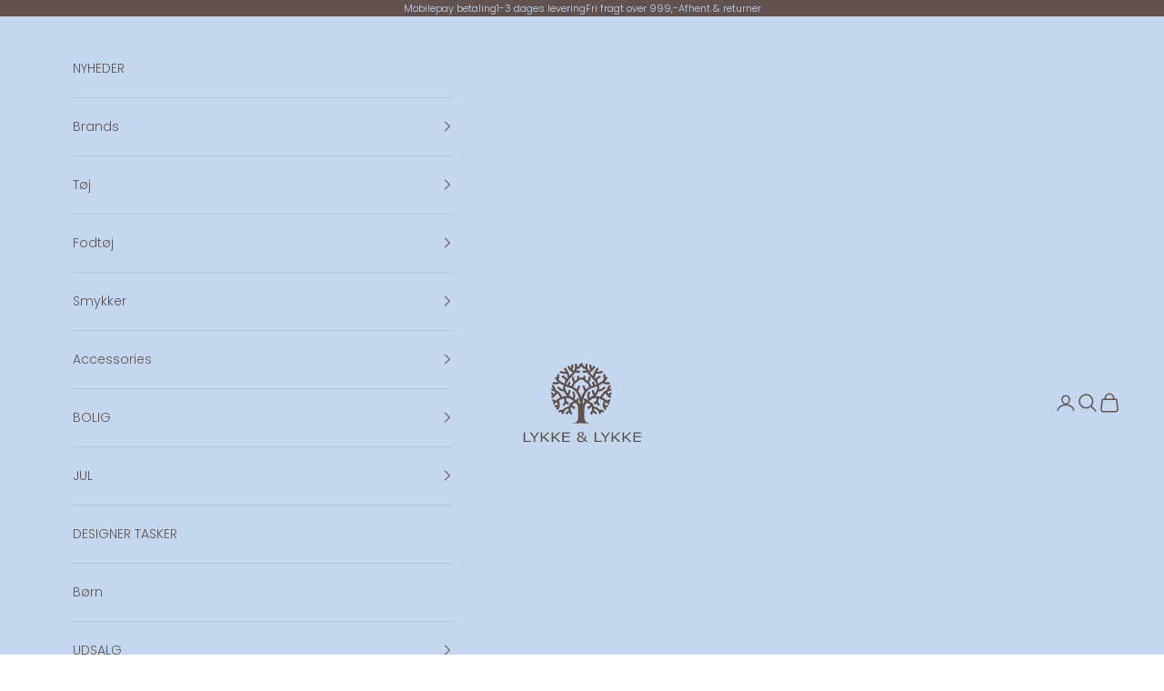

--- FILE ---
content_type: text/html; charset=utf-8
request_url: https://lykkelykke.dk/products/kopi-af-maileg-safari-friends-safari-friends-lille-flodhest-i-abriocot
body_size: 30778
content:
<!doctype html>

<html class="no-js" lang="da" dir="ltr">
  <head>
    <meta charset="utf-8">
    <meta name="viewport" content="width=device-width, initial-scale=1.0, height=device-height, minimum-scale=1.0, maximum-scale=5.0">
    <meta name="google-site-verification" content="fhmJq_eFCTrCsWILLt3IWVrx_tgc0QZLHVXqbvTc6mg" />
    <title>Maileg Safari Friends - Safari Friends, Lille Flodhest i Abriocot</title>

<!-- Google Tag Manager -->
<script async crossorigin fetchpriority="high" src="/cdn/shopifycloud/importmap-polyfill/es-modules-shim.2.4.0.js"></script>
<script>(function(w,d,s,l,i){w[l]=w[l]||[];w[l].push({'gtm.start':
new Date().getTime(),event:'gtm.js'});var f=d.getElementsByTagName(s)[0],
j=d.createElement(s),dl=l!='dataLayer'?'&l='+l:'';j.async=true;j.src=
'https://www.googletagmanager.com/gtm.js?id='+i+dl;f.parentNode.insertBefore(j,f);
})(window,document,'script','dataLayer','GTM-KFZBCV53');</script>
<!-- End Google Tag Manager --><meta name="description" content="Flodhest fra Maileg Safari friends er lavet af det blødeste linen og kommer i mange forskellige farver. De kan sidde for sig selv og giver de bedste kram du overhovedet kan forestille dig. Kvalitet: Genbrugs PolyetserStørrelse: 23cm  Se alle Safari Friends fra Maileg på Lykke &amp;amp; Lykke, her﻿"><script id="CookieConsent" src="https://policy.app.cookieinformation.com/uc.js"
      data-culture="DA" type="text/javascript"></script>
    

    <link rel="canonical" href="https://lykkelykke.dk/products/kopi-af-maileg-safari-friends-safari-friends-lille-flodhest-i-abriocot"><link rel="preconnect" href="https://fonts.shopifycdn.com" crossorigin><link rel="preload" href="//lykkelykke.dk/cdn/fonts/jost/jost_n4.d47a1b6347ce4a4c9f437608011273009d91f2b7.woff2" as="font" type="font/woff2" crossorigin><link rel="preload" href="//lykkelykke.dk/cdn/fonts/poppins/poppins_n3.05f58335c3209cce17da4f1f1ab324ebe2982441.woff2" as="font" type="font/woff2" crossorigin><meta property="og:type" content="product">
  <meta property="og:title" content="Maileg Safari Friends - Safari Friends, Lille Flodhest i Abriocot">
  <meta property="product:price:amount" content="169,00">
  <meta property="product:price:currency" content="DKK"><meta property="og:image" content="http://lykkelykke.dk/cdn/shop/files/16-4601flodhestlilleapricot.png?v=1710407445&width=2048">
  <meta property="og:image:secure_url" content="https://lykkelykke.dk/cdn/shop/files/16-4601flodhestlilleapricot.png?v=1710407445&width=2048">
  <meta property="og:image:width" content="900">
  <meta property="og:image:height" content="750"><meta property="og:description" content="Flodhest fra Maileg Safari friends er lavet af det blødeste linen og kommer i mange forskellige farver. De kan sidde for sig selv og giver de bedste kram du overhovedet kan forestille dig. Kvalitet: Genbrugs PolyetserStørrelse: 23cm  Se alle Safari Friends fra Maileg på Lykke &amp;amp; Lykke, her﻿"><meta property="og:url" content="https://lykkelykke.dk/products/kopi-af-maileg-safari-friends-safari-friends-lille-flodhest-i-abriocot">
<meta property="og:site_name" content="Lykke Lykke"><meta name="twitter:card" content="summary"><meta name="twitter:title" content="Maileg Safari Friends - Safari Friends, Lille Flodhest i Abriocot">
  <meta name="twitter:description" content="Flodhest fra Maileg
Safari friends er lavet af det blødeste linen og kommer i mange forskellige farver. De kan sidde for sig selv og giver de bedste kram du overhovedet kan forestille dig.
Kvalitet: Genbrugs PolyetserStørrelse: 23cm 
Se alle Safari Friends fra Maileg på Lykke &amp;amp; Lykke, her﻿"><meta name="twitter:image" content="https://lykkelykke.dk/cdn/shop/files/16-4601flodhestlilleapricot.png?crop=center&height=1200&v=1710407445&width=1200">
  <meta name="twitter:image:alt" content="">
  <script type="application/ld+json">
  {
    "@context": "https://schema.org",
    "@type": "Product",
    "productID": 9160074199365,
    "offers": [{
          "@type": "Offer",
          "name": "Apricot",
          "availability":"https://schema.org/InStock",
          "price": 169.0,
          "priceCurrency": "DKK",
          "priceValidUntil": "2026-01-27","gtin": "5707304132639","hasMerchantReturnPolicy": {
              "merchantReturnLink": "https:\/\/lykkelykke.dk\/policies\/refund-policy"
            },"shippingDetails": {
              "shippingSettingsLink": "https:\/\/lykkelykke.dk\/policies\/shipping-policy"
            },"url": "https://lykkelykke.dk/products/kopi-af-maileg-safari-friends-safari-friends-lille-flodhest-i-abriocot?variant=48350262821189"
        }
],"brand": {
      "@type": "Brand",
      "name": "Maileg"
    },
    "name": "Maileg Safari Friends - Safari Friends, Lille Flodhest i Abriocot",
    "description": "Flodhest fra Maileg\nSafari friends er lavet af det blødeste linen og kommer i mange forskellige farver. De kan sidde for sig selv og giver de bedste kram du overhovedet kan forestille dig.\nKvalitet: Genbrugs PolyetserStørrelse: 23cm \nSe alle Safari Friends fra Maileg på Lykke \u0026amp; Lykke, her﻿",
    "category": "",
    "url": "https://lykkelykke.dk/products/kopi-af-maileg-safari-friends-safari-friends-lille-flodhest-i-abriocot",
    "sku": "","gtin": "5707304132639","weight": {
      "@type": "QuantitativeValue",
      "unitCode": "kg",
      "value": 0.0
      },"image": {
      "@type": "ImageObject",
      "url": "https://lykkelykke.dk/cdn/shop/files/16-4601flodhestlilleapricot.png?v=1710407445&width=1024",
      "image": "https://lykkelykke.dk/cdn/shop/files/16-4601flodhestlilleapricot.png?v=1710407445&width=1024",
      "name": "",
      "width": "1024",
      "height": "1024"
    }
  }
  </script>



  <script type="application/ld+json">
  {
    "@context": "https://schema.org",
    "@type": "BreadcrumbList",
  "itemListElement": [{
      "@type": "ListItem",
      "position": 1,
      "name": "Startside",
      "item": "https://lykkelykke.dk"
    },{
          "@type": "ListItem",
          "position": 2,
          "name": "Maileg Safari Friends - Safari Friends, Lille Flodhest i Abriocot",
          "item": "https://lykkelykke.dk/products/kopi-af-maileg-safari-friends-safari-friends-lille-flodhest-i-abriocot"
        }]
  }
  </script>

<style>/* Typography (heading) */
  @font-face {
  font-family: Jost;
  font-weight: 400;
  font-style: normal;
  font-display: fallback;
  src: url("//lykkelykke.dk/cdn/fonts/jost/jost_n4.d47a1b6347ce4a4c9f437608011273009d91f2b7.woff2") format("woff2"),
       url("//lykkelykke.dk/cdn/fonts/jost/jost_n4.791c46290e672b3f85c3d1c651ef2efa3819eadd.woff") format("woff");
}

@font-face {
  font-family: Jost;
  font-weight: 400;
  font-style: italic;
  font-display: fallback;
  src: url("//lykkelykke.dk/cdn/fonts/jost/jost_i4.b690098389649750ada222b9763d55796c5283a5.woff2") format("woff2"),
       url("//lykkelykke.dk/cdn/fonts/jost/jost_i4.fd766415a47e50b9e391ae7ec04e2ae25e7e28b0.woff") format("woff");
}

/* Typography (body) */
  @font-face {
  font-family: Poppins;
  font-weight: 300;
  font-style: normal;
  font-display: fallback;
  src: url("//lykkelykke.dk/cdn/fonts/poppins/poppins_n3.05f58335c3209cce17da4f1f1ab324ebe2982441.woff2") format("woff2"),
       url("//lykkelykke.dk/cdn/fonts/poppins/poppins_n3.6971368e1f131d2c8ff8e3a44a36b577fdda3ff5.woff") format("woff");
}

@font-face {
  font-family: Poppins;
  font-weight: 300;
  font-style: italic;
  font-display: fallback;
  src: url("//lykkelykke.dk/cdn/fonts/poppins/poppins_i3.8536b4423050219f608e17f134fe9ea3b01ed890.woff2") format("woff2"),
       url("//lykkelykke.dk/cdn/fonts/poppins/poppins_i3.0f4433ada196bcabf726ed78f8e37e0995762f7f.woff") format("woff");
}

@font-face {
  font-family: Poppins;
  font-weight: 400;
  font-style: normal;
  font-display: fallback;
  src: url("//lykkelykke.dk/cdn/fonts/poppins/poppins_n4.0ba78fa5af9b0e1a374041b3ceaadf0a43b41362.woff2") format("woff2"),
       url("//lykkelykke.dk/cdn/fonts/poppins/poppins_n4.214741a72ff2596839fc9760ee7a770386cf16ca.woff") format("woff");
}

@font-face {
  font-family: Poppins;
  font-weight: 400;
  font-style: italic;
  font-display: fallback;
  src: url("//lykkelykke.dk/cdn/fonts/poppins/poppins_i4.846ad1e22474f856bd6b81ba4585a60799a9f5d2.woff2") format("woff2"),
       url("//lykkelykke.dk/cdn/fonts/poppins/poppins_i4.56b43284e8b52fc64c1fd271f289a39e8477e9ec.woff") format("woff");
}

:root {
    /* Container */
    --container-max-width: 100%;
    --container-xxs-max-width: 27.5rem; /* 440px */
    --container-xs-max-width: 42.5rem; /* 680px */
    --container-sm-max-width: 61.25rem; /* 980px */
    --container-md-max-width: 71.875rem; /* 1150px */
    --container-lg-max-width: 78.75rem; /* 1260px */
    --container-xl-max-width: 85rem; /* 1360px */
    --container-gutter: 1.25rem;

    --section-vertical-spacing: 2.5rem;
    --section-vertical-spacing-tight:2.5rem;

    --section-stack-gap:2.25rem;
    --section-stack-gap-tight:2.25rem;

    /* Form settings */
    --form-gap: 1.25rem; /* Gap between fieldset and submit button */
    --fieldset-gap: 1rem; /* Gap between each form input within a fieldset */
    --form-control-gap: 0.625rem; /* Gap between input and label (ignored for floating label) */
    --checkbox-control-gap: 0.75rem; /* Horizontal gap between checkbox and its associated label */
    --input-padding-block: 0.65rem; /* Vertical padding for input, textarea and native select */
    --input-padding-inline: 0.8rem; /* Horizontal padding for input, textarea and native select */
    --checkbox-size: 0.875rem; /* Size (width and height) for checkbox */

    /* Other sizes */
    --sticky-area-height: calc(var(--announcement-bar-is-sticky, 0) * var(--announcement-bar-height, 0px) + var(--header-is-sticky, 0) * var(--header-is-visible, 1) * var(--header-height, 0px));

    /* RTL support */
    --transform-logical-flip: 1;
    --transform-origin-start: left;
    --transform-origin-end: right;

    /**
     * ---------------------------------------------------------------------
     * TYPOGRAPHY
     * ---------------------------------------------------------------------
     */

    /* Font properties */
    --heading-font-family: Jost, sans-serif;
    --heading-font-weight: 400;
    --heading-font-style: normal;
    --heading-text-transform: uppercase;
    --heading-letter-spacing: 0.18em;
    --text-font-family: Poppins, sans-serif;
    --text-font-weight: 300;
    --text-font-style: normal;
    --text-letter-spacing: 0.0em;
    --button-font: var(--text-font-style) var(--text-font-weight) var(--text-sm) / 1.65 var(--text-font-family);
    --button-text-transform: uppercase;
    --button-letter-spacing: 0.18em;

    /* Font sizes */--text-heading-size-factor: 1;
    --text-h1: max(0.6875rem, clamp(1.375rem, 1.146341463414634rem + 0.975609756097561vw, 2rem) * var(--text-heading-size-factor));
    --text-h2: max(0.6875rem, clamp(1.25rem, 1.0670731707317074rem + 0.7804878048780488vw, 1.75rem) * var(--text-heading-size-factor));
    --text-h3: max(0.6875rem, clamp(1.125rem, 1.0335365853658536rem + 0.3902439024390244vw, 1.375rem) * var(--text-heading-size-factor));
    --text-h4: max(0.6875rem, clamp(1rem, 0.9542682926829268rem + 0.1951219512195122vw, 1.125rem) * var(--text-heading-size-factor));
    --text-h5: calc(0.875rem * var(--text-heading-size-factor));
    --text-h6: calc(0.75rem * var(--text-heading-size-factor));

    --text-xs: 0.75rem;
    --text-sm: 0.8125rem;
    --text-base: 0.875rem;
    --text-lg: 1.0rem;
    --text-xl: 1.125rem;

    /* Rounded variables (used for border radius) */
    --rounded-full: 9999px;
    --button-border-radius: 0.0rem;
    --input-border-radius: 0.0rem;

    /* Box shadow */
    --shadow-sm: 0 2px 8px rgb(0 0 0 / 0.05);
    --shadow: 0 5px 15px rgb(0 0 0 / 0.05);
    --shadow-md: 0 5px 30px rgb(0 0 0 / 0.05);
    --shadow-block: px px px rgb(var(--text-primary) / 0.0);

    /**
     * ---------------------------------------------------------------------
     * OTHER
     * ---------------------------------------------------------------------
     */

    --checkmark-svg-url: url(//lykkelykke.dk/cdn/shop/t/16/assets/checkmark.svg?v=179376416797714303691719305586);
    --cursor-zoom-in-svg-url: url(//lykkelykke.dk/cdn/shop/t/16/assets/cursor-zoom-in.svg?v=4872800522370087641719305586);
  }

  [dir="rtl"]:root {
    /* RTL support */
    --transform-logical-flip: -1;
    --transform-origin-start: right;
    --transform-origin-end: left;
  }

  @media screen and (min-width: 700px) {
    :root {
      /* Typography (font size) */
      --text-xs: 0.75rem;
      --text-sm: 0.8125rem;
      --text-base: 0.875rem;
      --text-lg: 1.0rem;
      --text-xl: 1.25rem;

      /* Spacing settings */
      --container-gutter: 2rem;
    }
  }

  @media screen and (min-width: 1000px) {
    :root {
      /* Spacing settings */
      --container-gutter: 3rem;

      --section-vertical-spacing: 4rem;
      --section-vertical-spacing-tight: 4rem;

      --section-stack-gap:3rem;
      --section-stack-gap-tight:3rem;
    }
  }:root {/* Overlay used for modal */
    --page-overlay: 0 0 0 / 0.4;

    /* We use the first scheme background as default */
    --page-background: ;

    /* Product colors */
    --on-sale-text: 216 189 207;
    --on-sale-badge-background: 216 189 207;
    --on-sale-badge-text: 0 0 0 / 0.65;
    --sold-out-badge-background: 239 239 239;
    --sold-out-badge-text: 0 0 0 / 0.65;
    --custom-badge-background: 28 28 28;
    --custom-badge-text: 255 255 255;
    --star-color: 28 28 28;

    /* Status colors */
    --success-background: 212 227 203;
    --success-text: 48 122 7;
    --warning-background: 253 241 224;
    --warning-text: 237 138 0;
    --error-background: 243 204 204;
    --error-text: 203 43 43;
  }.color-scheme--scheme-1 {
      /* Color settings */--accent: 97 82 79;
      --text-color: 37 37 37;
      --background: 255 255 255 / 1.0;
      --background-without-opacity: 255 255 255;
      --background-gradient: ;--border-color: 222 222 222;/* Button colors */
      --button-background: 97 82 79;
      --button-text-color: 197 215 239;

      /* Circled buttons */
      --circle-button-background: 97 82 79;
      --circle-button-text-color: 197 215 239;
    }.shopify-section:has(.section-spacing.color-scheme--bg-54922f2e920ba8346f6dc0fba343d673) + .shopify-section:has(.section-spacing.color-scheme--bg-54922f2e920ba8346f6dc0fba343d673:not(.bordered-section)) .section-spacing {
      padding-block-start: 0;
    }.color-scheme--scheme-2 {
      /* Color settings */--accent: 97 82 79;
      --text-color: 97 82 79;
      --background: 197 215 239 / 1.0;
      --background-without-opacity: 197 215 239;
      --background-gradient: ;--border-color: 182 195 215;/* Button colors */
      --button-background: 97 82 79;
      --button-text-color: 197 215 239;

      /* Circled buttons */
      --circle-button-background: 255 255 255;
      --circle-button-text-color: 92 92 92;
    }.shopify-section:has(.section-spacing.color-scheme--bg-4446edbb8ecca7fb54dfcd59c7b7fc7c) + .shopify-section:has(.section-spacing.color-scheme--bg-4446edbb8ecca7fb54dfcd59c7b7fc7c:not(.bordered-section)) .section-spacing {
      padding-block-start: 0;
    }.color-scheme--scheme-3 {
      /* Color settings */--accent: 197 215 239;
      --text-color: 197 215 239;
      --background: 97 82 79 / 1.0;
      --background-without-opacity: 97 82 79;
      --background-gradient: ;--border-color: 112 102 103;/* Button colors */
      --button-background: 197 215 239;
      --button-text-color: 97 82 79;

      /* Circled buttons */
      --circle-button-background: 255 255 255;
      --circle-button-text-color: 28 28 28;
    }.shopify-section:has(.section-spacing.color-scheme--bg-daaa118b8b0851c22c636b8539cf582f) + .shopify-section:has(.section-spacing.color-scheme--bg-daaa118b8b0851c22c636b8539cf582f:not(.bordered-section)) .section-spacing {
      padding-block-start: 0;
    }.color-scheme--scheme-4 {
      /* Color settings */--accent: 255 255 255;
      --text-color: 255 255 255;
      --background: 0 0 0 / 0.0;
      --background-without-opacity: 0 0 0;
      --background-gradient: ;--border-color: 255 255 255;/* Button colors */
      --button-background: 255 255 255;
      --button-text-color: 28 28 28;

      /* Circled buttons */
      --circle-button-background: 255 255 255;
      --circle-button-text-color: 28 28 28;
    }.shopify-section:has(.section-spacing.color-scheme--bg-3671eee015764974ee0aef1536023e0f) + .shopify-section:has(.section-spacing.color-scheme--bg-3671eee015764974ee0aef1536023e0f:not(.bordered-section)) .section-spacing {
      padding-block-start: 0;
    }.color-scheme--dialog {
      /* Color settings */--accent: 97 82 79;
      --text-color: 97 82 79;
      --background: 197 215 239 / 1.0;
      --background-without-opacity: 197 215 239;
      --background-gradient: ;--border-color: 182 195 215;/* Button colors */
      --button-background: 97 82 79;
      --button-text-color: 197 215 239;

      /* Circled buttons */
      --circle-button-background: 255 255 255;
      --circle-button-text-color: 92 92 92;
    }
</style><script>
  document.documentElement.classList.replace('no-js', 'js');

  // This allows to expose several variables to the global scope, to be used in scripts
  window.themeVariables = {
    settings: {
      showPageTransition: false,
      pageType: "product",
      moneyFormat: "{{amount_with_comma_separator}} kr",
      moneyWithCurrencyFormat: "{{amount_with_comma_separator}} DKK",
      currencyCodeEnabled: false,
      cartType: "drawer",
      staggerMenuApparition: false
    },

    strings: {
      addToCartButton: "Føj til indkøbskurv",
      soldOutButton: "Udsolgt",
      preOrderButton: "Forudbestil",
      unavailableButton: "Ikke tilgængelig",
      addedToCart: "Føjet til din indkøbskurv!",
      closeGallery: "Luk gallery",
      zoomGallery: "Zoom",
      errorGallery: "Billede kunne ikke indlæses",
      soldOutBadge: "Udsolgt",
      discountBadge: "Spar @@",
      sku: "SKU:",
      shippingEstimatorNoResults: "Beklager, vi sender ikke til din adresse.",
      shippingEstimatorOneResult: "Der er én leveringspris for din adresse:",
      shippingEstimatorMultipleResults: "Der er flere leveringspriser for din adresse:",
      shippingEstimatorError: "Der opstod en eller flere fejl under hentning af leveringspriser:",
      next: "Næste",
      previous: "Forrige"
    },

    mediaQueries: {
      'sm': 'screen and (min-width: 700px)',
      'md': 'screen and (min-width: 1000px)',
      'lg': 'screen and (min-width: 1150px)',
      'xl': 'screen and (min-width: 1400px)',
      '2xl': 'screen and (min-width: 1600px)',
      'sm-max': 'screen and (max-width: 699px)',
      'md-max': 'screen and (max-width: 999px)',
      'lg-max': 'screen and (max-width: 1149px)',
      'xl-max': 'screen and (max-width: 1399px)',
      '2xl-max': 'screen and (max-width: 1599px)',
      'motion-safe': '(prefers-reduced-motion: no-preference)',
      'motion-reduce': '(prefers-reduced-motion: reduce)',
      'supports-hover': 'screen and (pointer: fine)',
      'supports-touch': 'screen and (hover: none)'
    }
  };</script><script>
      if (!(HTMLScriptElement.supports && HTMLScriptElement.supports('importmap'))) {
        const importMapPolyfill = document.createElement('script');
        importMapPolyfill.async = true;
        importMapPolyfill.src = "//lykkelykke.dk/cdn/shop/t/16/assets/es-module-shims.min.js?v=163628956881225179081719305586";

        document.head.appendChild(importMapPolyfill);
      }
    </script>

    <script type="importmap">{
        "imports": {
          "vendor": "//lykkelykke.dk/cdn/shop/t/16/assets/vendor.min.js?v=55120211853256353121719305586",
          "theme": "//lykkelykke.dk/cdn/shop/t/16/assets/theme.js?v=41870847793071402691719305586",
          "photoswipe": "//lykkelykke.dk/cdn/shop/t/16/assets/photoswipe.min.js?v=20290624223189769891719305586"
        }
      }
    </script>

    <script type="module" src="//lykkelykke.dk/cdn/shop/t/16/assets/vendor.min.js?v=55120211853256353121719305586"></script>
    <script type="module" src="//lykkelykke.dk/cdn/shop/t/16/assets/theme.js?v=41870847793071402691719305586"></script>
    <script type="module" src="//lykkelykke.dk/cdn/shop/t/16/assets/compiled.min.js?v=69128280826547649911719305586"></script>

    <script>window.performance && window.performance.mark && window.performance.mark('shopify.content_for_header.start');</script><meta name="facebook-domain-verification" content="d4nvxpgou1sprxxsncef6jv8qwukzq">
<meta id="shopify-digital-wallet" name="shopify-digital-wallet" content="/68919361832/digital_wallets/dialog">
<link rel="alternate" type="application/json+oembed" href="https://lykkelykke.dk/products/kopi-af-maileg-safari-friends-safari-friends-lille-flodhest-i-abriocot.oembed">
<script async="async" src="/checkouts/internal/preloads.js?locale=da-DK"></script>
<script id="shopify-features" type="application/json">{"accessToken":"fd6bd049780b52cff582b0f00aa451a0","betas":["rich-media-storefront-analytics"],"domain":"lykkelykke.dk","predictiveSearch":true,"shopId":68919361832,"locale":"da"}</script>
<script>var Shopify = Shopify || {};
Shopify.shop = "lykke-lykke.myshopify.com";
Shopify.locale = "da";
Shopify.currency = {"active":"DKK","rate":"1.0"};
Shopify.country = "DK";
Shopify.theme = {"name":"Prestige - OnlinePlus 25-06-24","id":169313730885,"schema_name":"Prestige","schema_version":"9.3.0","theme_store_id":855,"role":"main"};
Shopify.theme.handle = "null";
Shopify.theme.style = {"id":null,"handle":null};
Shopify.cdnHost = "lykkelykke.dk/cdn";
Shopify.routes = Shopify.routes || {};
Shopify.routes.root = "/";</script>
<script type="module">!function(o){(o.Shopify=o.Shopify||{}).modules=!0}(window);</script>
<script>!function(o){function n(){var o=[];function n(){o.push(Array.prototype.slice.apply(arguments))}return n.q=o,n}var t=o.Shopify=o.Shopify||{};t.loadFeatures=n(),t.autoloadFeatures=n()}(window);</script>
<script id="shop-js-analytics" type="application/json">{"pageType":"product"}</script>
<script defer="defer" async type="module" src="//lykkelykke.dk/cdn/shopifycloud/shop-js/modules/v2/client.init-shop-cart-sync_C8w7Thf0.da.esm.js"></script>
<script defer="defer" async type="module" src="//lykkelykke.dk/cdn/shopifycloud/shop-js/modules/v2/chunk.common_hABmsQwT.esm.js"></script>
<script type="module">
  await import("//lykkelykke.dk/cdn/shopifycloud/shop-js/modules/v2/client.init-shop-cart-sync_C8w7Thf0.da.esm.js");
await import("//lykkelykke.dk/cdn/shopifycloud/shop-js/modules/v2/chunk.common_hABmsQwT.esm.js");

  window.Shopify.SignInWithShop?.initShopCartSync?.({"fedCMEnabled":true,"windoidEnabled":true});

</script>
<script>(function() {
  var isLoaded = false;
  function asyncLoad() {
    if (isLoaded) return;
    isLoaded = true;
    var urls = ["\/\/cdn.shopify.com\/proxy\/92e82e7a6aad8428fda4e29eab738f2bc4cd802c4839c9a2a5e9117b03bf10e5\/widget.cdn.sprii.io\/sprii-checkout-shopify.js?ver=1729517703944\u0026shop=lykke-lykke.myshopify.com\u0026sp-cache-control=cHVibGljLCBtYXgtYWdlPTkwMA","https:\/\/static.ablestar.app\/link-manager\/404-tracker\/68919361832\/a472f122-27c1-4428-b3ee-d2ce5f4b5a0e.js?shop=lykke-lykke.myshopify.com","https:\/\/cdn1.profitmetrics.io\/5F12B3AA8EB9B989\/shopify-bundle.js?shop=lykke-lykke.myshopify.com"];
    for (var i = 0; i < urls.length; i++) {
      var s = document.createElement('script');
      s.type = 'text/javascript';
      s.async = true;
      s.src = urls[i];
      var x = document.getElementsByTagName('script')[0];
      x.parentNode.insertBefore(s, x);
    }
  };
  if(window.attachEvent) {
    window.attachEvent('onload', asyncLoad);
  } else {
    window.addEventListener('load', asyncLoad, false);
  }
})();</script>
<script id="__st">var __st={"a":68919361832,"offset":3600,"reqid":"5ae3c159-fa8a-4315-be96-ea5e1a265fcd-1768648965","pageurl":"lykkelykke.dk\/products\/kopi-af-maileg-safari-friends-safari-friends-lille-flodhest-i-abriocot","u":"c59e2552dec6","p":"product","rtyp":"product","rid":9160074199365};</script>
<script>window.ShopifyPaypalV4VisibilityTracking = true;</script>
<script id="captcha-bootstrap">!function(){'use strict';const t='contact',e='account',n='new_comment',o=[[t,t],['blogs',n],['comments',n],[t,'customer']],c=[[e,'customer_login'],[e,'guest_login'],[e,'recover_customer_password'],[e,'create_customer']],r=t=>t.map((([t,e])=>`form[action*='/${t}']:not([data-nocaptcha='true']) input[name='form_type'][value='${e}']`)).join(','),a=t=>()=>t?[...document.querySelectorAll(t)].map((t=>t.form)):[];function s(){const t=[...o],e=r(t);return a(e)}const i='password',u='form_key',d=['recaptcha-v3-token','g-recaptcha-response','h-captcha-response',i],f=()=>{try{return window.sessionStorage}catch{return}},m='__shopify_v',_=t=>t.elements[u];function p(t,e,n=!1){try{const o=window.sessionStorage,c=JSON.parse(o.getItem(e)),{data:r}=function(t){const{data:e,action:n}=t;return t[m]||n?{data:e,action:n}:{data:t,action:n}}(c);for(const[e,n]of Object.entries(r))t.elements[e]&&(t.elements[e].value=n);n&&o.removeItem(e)}catch(o){console.error('form repopulation failed',{error:o})}}const l='form_type',E='cptcha';function T(t){t.dataset[E]=!0}const w=window,h=w.document,L='Shopify',v='ce_forms',y='captcha';let A=!1;((t,e)=>{const n=(g='f06e6c50-85a8-45c8-87d0-21a2b65856fe',I='https://cdn.shopify.com/shopifycloud/storefront-forms-hcaptcha/ce_storefront_forms_captcha_hcaptcha.v1.5.2.iife.js',D={infoText:'Beskyttet af hCaptcha',privacyText:'Beskyttelse af persondata',termsText:'Vilkår'},(t,e,n)=>{const o=w[L][v],c=o.bindForm;if(c)return c(t,g,e,D).then(n);var r;o.q.push([[t,g,e,D],n]),r=I,A||(h.body.append(Object.assign(h.createElement('script'),{id:'captcha-provider',async:!0,src:r})),A=!0)});var g,I,D;w[L]=w[L]||{},w[L][v]=w[L][v]||{},w[L][v].q=[],w[L][y]=w[L][y]||{},w[L][y].protect=function(t,e){n(t,void 0,e),T(t)},Object.freeze(w[L][y]),function(t,e,n,w,h,L){const[v,y,A,g]=function(t,e,n){const i=e?o:[],u=t?c:[],d=[...i,...u],f=r(d),m=r(i),_=r(d.filter((([t,e])=>n.includes(e))));return[a(f),a(m),a(_),s()]}(w,h,L),I=t=>{const e=t.target;return e instanceof HTMLFormElement?e:e&&e.form},D=t=>v().includes(t);t.addEventListener('submit',(t=>{const e=I(t);if(!e)return;const n=D(e)&&!e.dataset.hcaptchaBound&&!e.dataset.recaptchaBound,o=_(e),c=g().includes(e)&&(!o||!o.value);(n||c)&&t.preventDefault(),c&&!n&&(function(t){try{if(!f())return;!function(t){const e=f();if(!e)return;const n=_(t);if(!n)return;const o=n.value;o&&e.removeItem(o)}(t);const e=Array.from(Array(32),(()=>Math.random().toString(36)[2])).join('');!function(t,e){_(t)||t.append(Object.assign(document.createElement('input'),{type:'hidden',name:u})),t.elements[u].value=e}(t,e),function(t,e){const n=f();if(!n)return;const o=[...t.querySelectorAll(`input[type='${i}']`)].map((({name:t})=>t)),c=[...d,...o],r={};for(const[a,s]of new FormData(t).entries())c.includes(a)||(r[a]=s);n.setItem(e,JSON.stringify({[m]:1,action:t.action,data:r}))}(t,e)}catch(e){console.error('failed to persist form',e)}}(e),e.submit())}));const S=(t,e)=>{t&&!t.dataset[E]&&(n(t,e.some((e=>e===t))),T(t))};for(const o of['focusin','change'])t.addEventListener(o,(t=>{const e=I(t);D(e)&&S(e,y())}));const B=e.get('form_key'),M=e.get(l),P=B&&M;t.addEventListener('DOMContentLoaded',(()=>{const t=y();if(P)for(const e of t)e.elements[l].value===M&&p(e,B);[...new Set([...A(),...v().filter((t=>'true'===t.dataset.shopifyCaptcha))])].forEach((e=>S(e,t)))}))}(h,new URLSearchParams(w.location.search),n,t,e,['guest_login'])})(!0,!0)}();</script>
<script integrity="sha256-4kQ18oKyAcykRKYeNunJcIwy7WH5gtpwJnB7kiuLZ1E=" data-source-attribution="shopify.loadfeatures" defer="defer" src="//lykkelykke.dk/cdn/shopifycloud/storefront/assets/storefront/load_feature-a0a9edcb.js" crossorigin="anonymous"></script>
<script data-source-attribution="shopify.dynamic_checkout.dynamic.init">var Shopify=Shopify||{};Shopify.PaymentButton=Shopify.PaymentButton||{isStorefrontPortableWallets:!0,init:function(){window.Shopify.PaymentButton.init=function(){};var t=document.createElement("script");t.src="https://lykkelykke.dk/cdn/shopifycloud/portable-wallets/latest/portable-wallets.da.js",t.type="module",document.head.appendChild(t)}};
</script>
<script data-source-attribution="shopify.dynamic_checkout.buyer_consent">
  function portableWalletsHideBuyerConsent(e){var t=document.getElementById("shopify-buyer-consent"),n=document.getElementById("shopify-subscription-policy-button");t&&n&&(t.classList.add("hidden"),t.setAttribute("aria-hidden","true"),n.removeEventListener("click",e))}function portableWalletsShowBuyerConsent(e){var t=document.getElementById("shopify-buyer-consent"),n=document.getElementById("shopify-subscription-policy-button");t&&n&&(t.classList.remove("hidden"),t.removeAttribute("aria-hidden"),n.addEventListener("click",e))}window.Shopify?.PaymentButton&&(window.Shopify.PaymentButton.hideBuyerConsent=portableWalletsHideBuyerConsent,window.Shopify.PaymentButton.showBuyerConsent=portableWalletsShowBuyerConsent);
</script>
<script data-source-attribution="shopify.dynamic_checkout.cart.bootstrap">document.addEventListener("DOMContentLoaded",(function(){function t(){return document.querySelector("shopify-accelerated-checkout-cart, shopify-accelerated-checkout")}if(t())Shopify.PaymentButton.init();else{new MutationObserver((function(e,n){t()&&(Shopify.PaymentButton.init(),n.disconnect())})).observe(document.body,{childList:!0,subtree:!0})}}));
</script>

<script>window.performance && window.performance.mark && window.performance.mark('shopify.content_for_header.end');</script>
<link href="//lykkelykke.dk/cdn/shop/t/16/assets/theme.css?v=29627410783445700671719305586" rel="stylesheet" type="text/css" media="all" /><link href="//lykkelykke.dk/cdn/shop/t/16/assets/compiled.css?v=68845196125114076821719305586" rel="stylesheet" type="text/css" media="all" /><!-- BEGIN app block: shopify://apps/klaviyo-email-marketing-sms/blocks/klaviyo-onsite-embed/2632fe16-c075-4321-a88b-50b567f42507 -->












  <script async src="https://static.klaviyo.com/onsite/js/SZ96Cx/klaviyo.js?company_id=SZ96Cx"></script>
  <script>!function(){if(!window.klaviyo){window._klOnsite=window._klOnsite||[];try{window.klaviyo=new Proxy({},{get:function(n,i){return"push"===i?function(){var n;(n=window._klOnsite).push.apply(n,arguments)}:function(){for(var n=arguments.length,o=new Array(n),w=0;w<n;w++)o[w]=arguments[w];var t="function"==typeof o[o.length-1]?o.pop():void 0,e=new Promise((function(n){window._klOnsite.push([i].concat(o,[function(i){t&&t(i),n(i)}]))}));return e}}})}catch(n){window.klaviyo=window.klaviyo||[],window.klaviyo.push=function(){var n;(n=window._klOnsite).push.apply(n,arguments)}}}}();</script>

  
    <script id="viewed_product">
      if (item == null) {
        var _learnq = _learnq || [];

        var MetafieldReviews = null
        var MetafieldYotpoRating = null
        var MetafieldYotpoCount = null
        var MetafieldLooxRating = null
        var MetafieldLooxCount = null
        var okendoProduct = null
        var okendoProductReviewCount = null
        var okendoProductReviewAverageValue = null
        try {
          // The following fields are used for Customer Hub recently viewed in order to add reviews.
          // This information is not part of __kla_viewed. Instead, it is part of __kla_viewed_reviewed_items
          MetafieldReviews = {};
          MetafieldYotpoRating = null
          MetafieldYotpoCount = null
          MetafieldLooxRating = null
          MetafieldLooxCount = null

          okendoProduct = null
          // If the okendo metafield is not legacy, it will error, which then requires the new json formatted data
          if (okendoProduct && 'error' in okendoProduct) {
            okendoProduct = null
          }
          okendoProductReviewCount = okendoProduct ? okendoProduct.reviewCount : null
          okendoProductReviewAverageValue = okendoProduct ? okendoProduct.reviewAverageValue : null
        } catch (error) {
          console.error('Error in Klaviyo onsite reviews tracking:', error);
        }

        var item = {
          Name: "Maileg Safari Friends - Safari Friends, Lille Flodhest i Abriocot",
          ProductID: 9160074199365,
          Categories: ["BØRN","Maileg","Not on Sale"],
          ImageURL: "https://lykkelykke.dk/cdn/shop/files/16-4601flodhestlilleapricot_grande.png?v=1710407445",
          URL: "https://lykkelykke.dk/products/kopi-af-maileg-safari-friends-safari-friends-lille-flodhest-i-abriocot",
          Brand: "Maileg",
          Price: "169,00 kr",
          Value: "169,00",
          CompareAtPrice: "169,00 kr"
        };
        _learnq.push(['track', 'Viewed Product', item]);
        _learnq.push(['trackViewedItem', {
          Title: item.Name,
          ItemId: item.ProductID,
          Categories: item.Categories,
          ImageUrl: item.ImageURL,
          Url: item.URL,
          Metadata: {
            Brand: item.Brand,
            Price: item.Price,
            Value: item.Value,
            CompareAtPrice: item.CompareAtPrice
          },
          metafields:{
            reviews: MetafieldReviews,
            yotpo:{
              rating: MetafieldYotpoRating,
              count: MetafieldYotpoCount,
            },
            loox:{
              rating: MetafieldLooxRating,
              count: MetafieldLooxCount,
            },
            okendo: {
              rating: okendoProductReviewAverageValue,
              count: okendoProductReviewCount,
            }
          }
        }]);
      }
    </script>
  




  <script>
    window.klaviyoReviewsProductDesignMode = false
  </script>







<!-- END app block --><!-- BEGIN app block: shopify://apps/rt-terms-and-conditions-box/blocks/app-embed/17661ca5-aeea-41b9-8091-d8f7233e8b22 --><script type='text/javascript'>
  window.roarJs = window.roarJs || {};
      roarJs.LegalConfig = {
          metafields: {
          shop: "lykke-lykke.myshopify.com",
          settings: {"enabled":"1","param":{"message":"Jeg har læst og accepterer {link}","error_message":"Accepter venligst salg- \u0026 leveringsbetingelserne før du fortsætter.","error_display":"dialog","greeting":{"enabled":"0","message":"Please agree to the T\u0026C before purchasing!","delay":"1"},"link_order":["link"],"links":{"link":{"label":"salg- \u0026 leveringsbetingelser","target":"_blank","url":"https:\/\/lykkelykke.dk\/policies\/terms-of-service","policy":"terms-of-service"}},"force_enabled":"0","optional":"0","optional_message_enabled":"0","optional_message_value":"Thank you! The page will be moved to the checkout page.","optional_checkbox_hidden":"0","time_enabled":"0","time_label":"Accepterede salg- \u0026 leveringsbetingelserne d.","checkbox":"1"},"popup":{"title":"Terms and Conditions","width":"600","button":"Process to Checkout","icon_color":"#197bbd"},"style":{"checkbox":{"size":"20","color":"#0075ff"},"message":{"font":"inherit","size":"14","customized":{"enabled":"1","color":"#212b36","accent":"#0075ff","error":"#de3618"},"align":"inherit","padding":{"top":"0","right":"0","bottom":"0","left":"0"}}},"only1":"true","installer":[]},
          moneyFormat: "{{amount_with_comma_separator}} kr"
      }
  }
</script>
<script src='https://cdn.shopify.com/extensions/019a2c75-764c-7925-b253-e24466484d41/legal-7/assets/legal.js' defer></script>


<!-- END app block --><!-- BEGIN app block: shopify://apps/sales-discounts/blocks/sale-labels/29205fb1-2e68-4d81-a905-d828a51c8413 --><style>#Product-Slider>div+div .hc-sale-tag,.Product__Gallery--stack .Product__SlideItem+.Product__SlideItem .hc-sale-tag,.\#product-card-badge.\@type\:sale,.badge--on-sale,.badge--onsale,.badge.color-sale,.badge.onsale,.flag.sale,.grid-product__on-sale,.grid-product__tag--sale,.hc-sale-tag+.ProductItem__Wrapper .ProductItem__Label,.hc-sale-tag+.badge__container,.hc-sale-tag+.card__inner .badge,.hc-sale-tag+.card__inner+.card__content .card__badge,.hc-sale-tag+link+.card-wrapper .card__badge,.hc-sale-tag+.card__wrapper .card__badge,.hc-sale-tag+.image-wrapper .product-item__badge,.hc-sale-tag+.product--labels,.hc-sale-tag+.product-item__image-wrapper .product-item__label-list,.hc-sale-tag+a .label,.hc-sale-tag+img+.product-item__meta+.product-item__badge,.label .overlay-sale,.lbl.on-sale,.media-column+.media-column .hc-sale-tag,.price__badge-sale,.product-badge--sale,.product-badge__sale,.product-card__label--sale,.product-item__badge--sale,.product-label--on-sale,.product-label--sale,.product-label.sale,.product__badge--sale,.product__badge__item--sale,.product__media-icon,.productitem__badge--sale,.sale-badge,.sale-box,.sale-item.icn,.sale-sticker,.sale_banner,.theme-img+.theme-img .hc-sale-tag,.hc-sale-tag+a+.badge,.hc-sale-tag+div .badge{display:none!important}.facets__display{z-index:3!important}.indiv-product .hc-sale-tag,.product-item--with-hover-swatches .hc-sale-tag,.product-recommendations .hc-sale-tag{z-index:3}#Product-Slider .hc-sale-tag{z-index:6}.product-holder .hc-sale-tag{z-index:9}.apply-gallery-animation .hc-product-page{z-index:10}.product-card.relative.flex.flex-col .hc-sale-tag{z-index:21}@media only screen and (min-width:750px){.product-gallery-item+.product-gallery-item .hc-sale-tag,.product__slide+.product__slide .hc-sale-tag,.yv-product-slider-item+.yv-product-slider-item .hc-sale-tag{display:none!important}}@media (min-width:960px){.product__media-item+.product__media-item .hc-sale-tag,.splide__slide+.splide__slide .hc-sale-tag{display:none!important}}
</style>
<script>
  let hcSaleLabelSettings = {
    domain: "lykke-lykke.myshopify.com",
    variants: [{"id":48350262821189,"title":"Apricot","option1":"Apricot","option2":null,"option3":null,"sku":"","requires_shipping":true,"taxable":true,"featured_image":{"id":53006475231557,"product_id":9160074199365,"position":1,"created_at":"2024-03-14T10:10:42+01:00","updated_at":"2024-03-14T10:10:45+01:00","alt":null,"width":900,"height":750,"src":"\/\/lykkelykke.dk\/cdn\/shop\/files\/16-4601flodhestlilleapricot.png?v=1710407445","variant_ids":[48350262821189]},"available":true,"name":"Maileg Safari Friends - Safari Friends, Lille Flodhest i Abriocot - Apricot","public_title":"Apricot","options":["Apricot"],"price":16900,"weight":0,"compare_at_price":16900,"inventory_management":"shopify","barcode":"5707304132639","featured_media":{"alt":null,"id":45649739383109,"position":1,"preview_image":{"aspect_ratio":1.2,"height":750,"width":900,"src":"\/\/lykkelykke.dk\/cdn\/shop\/files\/16-4601flodhestlilleapricot.png?v=1710407445"}},"requires_selling_plan":false,"selling_plan_allocations":[]}],
    selectedVariant: {"id":48350262821189,"title":"Apricot","option1":"Apricot","option2":null,"option3":null,"sku":"","requires_shipping":true,"taxable":true,"featured_image":{"id":53006475231557,"product_id":9160074199365,"position":1,"created_at":"2024-03-14T10:10:42+01:00","updated_at":"2024-03-14T10:10:45+01:00","alt":null,"width":900,"height":750,"src":"\/\/lykkelykke.dk\/cdn\/shop\/files\/16-4601flodhestlilleapricot.png?v=1710407445","variant_ids":[48350262821189]},"available":true,"name":"Maileg Safari Friends - Safari Friends, Lille Flodhest i Abriocot - Apricot","public_title":"Apricot","options":["Apricot"],"price":16900,"weight":0,"compare_at_price":16900,"inventory_management":"shopify","barcode":"5707304132639","featured_media":{"alt":null,"id":45649739383109,"position":1,"preview_image":{"aspect_ratio":1.2,"height":750,"width":900,"src":"\/\/lykkelykke.dk\/cdn\/shop\/files\/16-4601flodhestlilleapricot.png?v=1710407445"}},"requires_selling_plan":false,"selling_plan_allocations":[]},
    productPageImages: ["\/\/lykkelykke.dk\/cdn\/shop\/files\/16-4601flodhestlilleapricot.png?v=1710407445"],
    
  }
</script>
<style>.hc-sale-tag{top:0;left:0;width:80px;height:80px;overflow:hidden;position:absolute!important;z-index:2}.hc-sale-tag span{right:10px;top:4px;transform:rotate(-45deg);position:absolute;display:block;width:100px;padding:4px 0;background-color:#fb485e;box-shadow:0 5px 10px rgba(0,0,0,.1);color:#fff;font-size:14px;font-weight:700;text-align:center}.hc-sale-tag span{background:#d8bdcf!important;color:#ffffff!important;}.hc-sale-tag span:before{content:"-"}.hc-sale-tag{zoom:1.4}</style><script>document.addEventListener("DOMContentLoaded",function(){"undefined"!=typeof hcVariants&&function(e){function t(e,t,a){return function(){if(a)return t.apply(this,arguments),e.apply(this,arguments);var n=e.apply(this,arguments);return t.apply(this,arguments),n}}var a=null;function n(){var t=window.location.search.replace(/.*variant=(\d+).*/,"$1");t&&t!=a&&(a=t,e(t))}window.history.pushState=t(history.pushState,n),window.history.replaceState=t(history.replaceState,n),window.addEventListener("popstate",n)}(function(e){let t=null;for(var a=0;a<hcVariants.length;a++)if(hcVariants[a].id==e){t=hcVariants[a];var n=document.querySelectorAll(".hc-product-page.hc-sale-tag");if(t.compare_at_price&&t.compare_at_price>t.price){var r=100*(t.compare_at_price-t.price)/t.compare_at_price;if(null!=r)for(a=0;a<n.length;a++)n[a].childNodes[0].textContent=r.toFixed(0)+"%",n[a].style.display="block";else for(a=0;a<n.length;a++)n[a].style.display="none"}else for(a=0;a<n.length;a++)n[a].style.display="none";break}})});</script> 


<!-- END app block --><link href="https://cdn.shopify.com/extensions/019a2c75-764c-7925-b253-e24466484d41/legal-7/assets/legal.css" rel="stylesheet" type="text/css" media="all">
<script src="https://cdn.shopify.com/extensions/019bbca0-fcf5-7f6c-8590-d768dd0bcdd7/sdm-extensions-56/assets/hc-sale-labels.min.js" type="text/javascript" defer="defer"></script>
<link href="https://monorail-edge.shopifysvc.com" rel="dns-prefetch">
<script>(function(){if ("sendBeacon" in navigator && "performance" in window) {try {var session_token_from_headers = performance.getEntriesByType('navigation')[0].serverTiming.find(x => x.name == '_s').description;} catch {var session_token_from_headers = undefined;}var session_cookie_matches = document.cookie.match(/_shopify_s=([^;]*)/);var session_token_from_cookie = session_cookie_matches && session_cookie_matches.length === 2 ? session_cookie_matches[1] : "";var session_token = session_token_from_headers || session_token_from_cookie || "";function handle_abandonment_event(e) {var entries = performance.getEntries().filter(function(entry) {return /monorail-edge.shopifysvc.com/.test(entry.name);});if (!window.abandonment_tracked && entries.length === 0) {window.abandonment_tracked = true;var currentMs = Date.now();var navigation_start = performance.timing.navigationStart;var payload = {shop_id: 68919361832,url: window.location.href,navigation_start,duration: currentMs - navigation_start,session_token,page_type: "product"};window.navigator.sendBeacon("https://monorail-edge.shopifysvc.com/v1/produce", JSON.stringify({schema_id: "online_store_buyer_site_abandonment/1.1",payload: payload,metadata: {event_created_at_ms: currentMs,event_sent_at_ms: currentMs}}));}}window.addEventListener('pagehide', handle_abandonment_event);}}());</script>
<script id="web-pixels-manager-setup">(function e(e,d,r,n,o){if(void 0===o&&(o={}),!Boolean(null===(a=null===(i=window.Shopify)||void 0===i?void 0:i.analytics)||void 0===a?void 0:a.replayQueue)){var i,a;window.Shopify=window.Shopify||{};var t=window.Shopify;t.analytics=t.analytics||{};var s=t.analytics;s.replayQueue=[],s.publish=function(e,d,r){return s.replayQueue.push([e,d,r]),!0};try{self.performance.mark("wpm:start")}catch(e){}var l=function(){var e={modern:/Edge?\/(1{2}[4-9]|1[2-9]\d|[2-9]\d{2}|\d{4,})\.\d+(\.\d+|)|Firefox\/(1{2}[4-9]|1[2-9]\d|[2-9]\d{2}|\d{4,})\.\d+(\.\d+|)|Chrom(ium|e)\/(9{2}|\d{3,})\.\d+(\.\d+|)|(Maci|X1{2}).+ Version\/(15\.\d+|(1[6-9]|[2-9]\d|\d{3,})\.\d+)([,.]\d+|)( \(\w+\)|)( Mobile\/\w+|) Safari\/|Chrome.+OPR\/(9{2}|\d{3,})\.\d+\.\d+|(CPU[ +]OS|iPhone[ +]OS|CPU[ +]iPhone|CPU IPhone OS|CPU iPad OS)[ +]+(15[._]\d+|(1[6-9]|[2-9]\d|\d{3,})[._]\d+)([._]\d+|)|Android:?[ /-](13[3-9]|1[4-9]\d|[2-9]\d{2}|\d{4,})(\.\d+|)(\.\d+|)|Android.+Firefox\/(13[5-9]|1[4-9]\d|[2-9]\d{2}|\d{4,})\.\d+(\.\d+|)|Android.+Chrom(ium|e)\/(13[3-9]|1[4-9]\d|[2-9]\d{2}|\d{4,})\.\d+(\.\d+|)|SamsungBrowser\/([2-9]\d|\d{3,})\.\d+/,legacy:/Edge?\/(1[6-9]|[2-9]\d|\d{3,})\.\d+(\.\d+|)|Firefox\/(5[4-9]|[6-9]\d|\d{3,})\.\d+(\.\d+|)|Chrom(ium|e)\/(5[1-9]|[6-9]\d|\d{3,})\.\d+(\.\d+|)([\d.]+$|.*Safari\/(?![\d.]+ Edge\/[\d.]+$))|(Maci|X1{2}).+ Version\/(10\.\d+|(1[1-9]|[2-9]\d|\d{3,})\.\d+)([,.]\d+|)( \(\w+\)|)( Mobile\/\w+|) Safari\/|Chrome.+OPR\/(3[89]|[4-9]\d|\d{3,})\.\d+\.\d+|(CPU[ +]OS|iPhone[ +]OS|CPU[ +]iPhone|CPU IPhone OS|CPU iPad OS)[ +]+(10[._]\d+|(1[1-9]|[2-9]\d|\d{3,})[._]\d+)([._]\d+|)|Android:?[ /-](13[3-9]|1[4-9]\d|[2-9]\d{2}|\d{4,})(\.\d+|)(\.\d+|)|Mobile Safari.+OPR\/([89]\d|\d{3,})\.\d+\.\d+|Android.+Firefox\/(13[5-9]|1[4-9]\d|[2-9]\d{2}|\d{4,})\.\d+(\.\d+|)|Android.+Chrom(ium|e)\/(13[3-9]|1[4-9]\d|[2-9]\d{2}|\d{4,})\.\d+(\.\d+|)|Android.+(UC? ?Browser|UCWEB|U3)[ /]?(15\.([5-9]|\d{2,})|(1[6-9]|[2-9]\d|\d{3,})\.\d+)\.\d+|SamsungBrowser\/(5\.\d+|([6-9]|\d{2,})\.\d+)|Android.+MQ{2}Browser\/(14(\.(9|\d{2,})|)|(1[5-9]|[2-9]\d|\d{3,})(\.\d+|))(\.\d+|)|K[Aa][Ii]OS\/(3\.\d+|([4-9]|\d{2,})\.\d+)(\.\d+|)/},d=e.modern,r=e.legacy,n=navigator.userAgent;return n.match(d)?"modern":n.match(r)?"legacy":"unknown"}(),u="modern"===l?"modern":"legacy",c=(null!=n?n:{modern:"",legacy:""})[u],f=function(e){return[e.baseUrl,"/wpm","/b",e.hashVersion,"modern"===e.buildTarget?"m":"l",".js"].join("")}({baseUrl:d,hashVersion:r,buildTarget:u}),m=function(e){var d=e.version,r=e.bundleTarget,n=e.surface,o=e.pageUrl,i=e.monorailEndpoint;return{emit:function(e){var a=e.status,t=e.errorMsg,s=(new Date).getTime(),l=JSON.stringify({metadata:{event_sent_at_ms:s},events:[{schema_id:"web_pixels_manager_load/3.1",payload:{version:d,bundle_target:r,page_url:o,status:a,surface:n,error_msg:t},metadata:{event_created_at_ms:s}}]});if(!i)return console&&console.warn&&console.warn("[Web Pixels Manager] No Monorail endpoint provided, skipping logging."),!1;try{return self.navigator.sendBeacon.bind(self.navigator)(i,l)}catch(e){}var u=new XMLHttpRequest;try{return u.open("POST",i,!0),u.setRequestHeader("Content-Type","text/plain"),u.send(l),!0}catch(e){return console&&console.warn&&console.warn("[Web Pixels Manager] Got an unhandled error while logging to Monorail."),!1}}}}({version:r,bundleTarget:l,surface:e.surface,pageUrl:self.location.href,monorailEndpoint:e.monorailEndpoint});try{o.browserTarget=l,function(e){var d=e.src,r=e.async,n=void 0===r||r,o=e.onload,i=e.onerror,a=e.sri,t=e.scriptDataAttributes,s=void 0===t?{}:t,l=document.createElement("script"),u=document.querySelector("head"),c=document.querySelector("body");if(l.async=n,l.src=d,a&&(l.integrity=a,l.crossOrigin="anonymous"),s)for(var f in s)if(Object.prototype.hasOwnProperty.call(s,f))try{l.dataset[f]=s[f]}catch(e){}if(o&&l.addEventListener("load",o),i&&l.addEventListener("error",i),u)u.appendChild(l);else{if(!c)throw new Error("Did not find a head or body element to append the script");c.appendChild(l)}}({src:f,async:!0,onload:function(){if(!function(){var e,d;return Boolean(null===(d=null===(e=window.Shopify)||void 0===e?void 0:e.analytics)||void 0===d?void 0:d.initialized)}()){var d=window.webPixelsManager.init(e)||void 0;if(d){var r=window.Shopify.analytics;r.replayQueue.forEach((function(e){var r=e[0],n=e[1],o=e[2];d.publishCustomEvent(r,n,o)})),r.replayQueue=[],r.publish=d.publishCustomEvent,r.visitor=d.visitor,r.initialized=!0}}},onerror:function(){return m.emit({status:"failed",errorMsg:"".concat(f," has failed to load")})},sri:function(e){var d=/^sha384-[A-Za-z0-9+/=]+$/;return"string"==typeof e&&d.test(e)}(c)?c:"",scriptDataAttributes:o}),m.emit({status:"loading"})}catch(e){m.emit({status:"failed",errorMsg:(null==e?void 0:e.message)||"Unknown error"})}}})({shopId: 68919361832,storefrontBaseUrl: "https://lykkelykke.dk",extensionsBaseUrl: "https://extensions.shopifycdn.com/cdn/shopifycloud/web-pixels-manager",monorailEndpoint: "https://monorail-edge.shopifysvc.com/unstable/produce_batch",surface: "storefront-renderer",enabledBetaFlags: ["2dca8a86"],webPixelsConfigList: [{"id":"2856059205","configuration":"{\"accountID\":\"SZ96Cx\",\"webPixelConfig\":\"eyJlbmFibGVBZGRlZFRvQ2FydEV2ZW50cyI6IHRydWV9\"}","eventPayloadVersion":"v1","runtimeContext":"STRICT","scriptVersion":"524f6c1ee37bacdca7657a665bdca589","type":"APP","apiClientId":123074,"privacyPurposes":["ANALYTICS","MARKETING"],"dataSharingAdjustments":{"protectedCustomerApprovalScopes":["read_customer_address","read_customer_email","read_customer_name","read_customer_personal_data","read_customer_phone"]}},{"id":"435159365","configuration":"{\"pixel_id\":\"478807563302730\",\"pixel_type\":\"facebook_pixel\",\"metaapp_system_user_token\":\"-\"}","eventPayloadVersion":"v1","runtimeContext":"OPEN","scriptVersion":"ca16bc87fe92b6042fbaa3acc2fbdaa6","type":"APP","apiClientId":2329312,"privacyPurposes":["ANALYTICS","MARKETING","SALE_OF_DATA"],"dataSharingAdjustments":{"protectedCustomerApprovalScopes":["read_customer_address","read_customer_email","read_customer_name","read_customer_personal_data","read_customer_phone"]}},{"id":"123404613","eventPayloadVersion":"1","runtimeContext":"LAX","scriptVersion":"2","type":"CUSTOM","privacyPurposes":[],"name":"OP_Custom Pixel"},{"id":"261062981","eventPayloadVersion":"1","runtimeContext":"LAX","scriptVersion":"1","type":"CUSTOM","privacyPurposes":[],"name":"PM - Script"},{"id":"261095749","eventPayloadVersion":"1","runtimeContext":"LAX","scriptVersion":"2","type":"CUSTOM","privacyPurposes":[],"name":"PM - Conversion Booster"},{"id":"shopify-app-pixel","configuration":"{}","eventPayloadVersion":"v1","runtimeContext":"STRICT","scriptVersion":"0450","apiClientId":"shopify-pixel","type":"APP","privacyPurposes":["ANALYTICS","MARKETING"]},{"id":"shopify-custom-pixel","eventPayloadVersion":"v1","runtimeContext":"LAX","scriptVersion":"0450","apiClientId":"shopify-pixel","type":"CUSTOM","privacyPurposes":["ANALYTICS","MARKETING"]}],isMerchantRequest: false,initData: {"shop":{"name":"Lykke Lykke","paymentSettings":{"currencyCode":"DKK"},"myshopifyDomain":"lykke-lykke.myshopify.com","countryCode":"DK","storefrontUrl":"https:\/\/lykkelykke.dk"},"customer":null,"cart":null,"checkout":null,"productVariants":[{"price":{"amount":169.0,"currencyCode":"DKK"},"product":{"title":"Maileg Safari Friends - Safari Friends, Lille Flodhest i Abriocot","vendor":"Maileg","id":"9160074199365","untranslatedTitle":"Maileg Safari Friends - Safari Friends, Lille Flodhest i Abriocot","url":"\/products\/kopi-af-maileg-safari-friends-safari-friends-lille-flodhest-i-abriocot","type":""},"id":"48350262821189","image":{"src":"\/\/lykkelykke.dk\/cdn\/shop\/files\/16-4601flodhestlilleapricot.png?v=1710407445"},"sku":"","title":"Apricot","untranslatedTitle":"Apricot"}],"purchasingCompany":null},},"https://lykkelykke.dk/cdn","fcfee988w5aeb613cpc8e4bc33m6693e112",{"modern":"","legacy":""},{"shopId":"68919361832","storefrontBaseUrl":"https:\/\/lykkelykke.dk","extensionBaseUrl":"https:\/\/extensions.shopifycdn.com\/cdn\/shopifycloud\/web-pixels-manager","surface":"storefront-renderer","enabledBetaFlags":"[\"2dca8a86\"]","isMerchantRequest":"false","hashVersion":"fcfee988w5aeb613cpc8e4bc33m6693e112","publish":"custom","events":"[[\"page_viewed\",{}],[\"product_viewed\",{\"productVariant\":{\"price\":{\"amount\":169.0,\"currencyCode\":\"DKK\"},\"product\":{\"title\":\"Maileg Safari Friends - Safari Friends, Lille Flodhest i Abriocot\",\"vendor\":\"Maileg\",\"id\":\"9160074199365\",\"untranslatedTitle\":\"Maileg Safari Friends - Safari Friends, Lille Flodhest i Abriocot\",\"url\":\"\/products\/kopi-af-maileg-safari-friends-safari-friends-lille-flodhest-i-abriocot\",\"type\":\"\"},\"id\":\"48350262821189\",\"image\":{\"src\":\"\/\/lykkelykke.dk\/cdn\/shop\/files\/16-4601flodhestlilleapricot.png?v=1710407445\"},\"sku\":\"\",\"title\":\"Apricot\",\"untranslatedTitle\":\"Apricot\"}}]]"});</script><script>
  window.ShopifyAnalytics = window.ShopifyAnalytics || {};
  window.ShopifyAnalytics.meta = window.ShopifyAnalytics.meta || {};
  window.ShopifyAnalytics.meta.currency = 'DKK';
  var meta = {"product":{"id":9160074199365,"gid":"gid:\/\/shopify\/Product\/9160074199365","vendor":"Maileg","type":"","handle":"kopi-af-maileg-safari-friends-safari-friends-lille-flodhest-i-abriocot","variants":[{"id":48350262821189,"price":16900,"name":"Maileg Safari Friends - Safari Friends, Lille Flodhest i Abriocot - Apricot","public_title":"Apricot","sku":""}],"remote":false},"page":{"pageType":"product","resourceType":"product","resourceId":9160074199365,"requestId":"5ae3c159-fa8a-4315-be96-ea5e1a265fcd-1768648965"}};
  for (var attr in meta) {
    window.ShopifyAnalytics.meta[attr] = meta[attr];
  }
</script>
<script class="analytics">
  (function () {
    var customDocumentWrite = function(content) {
      var jquery = null;

      if (window.jQuery) {
        jquery = window.jQuery;
      } else if (window.Checkout && window.Checkout.$) {
        jquery = window.Checkout.$;
      }

      if (jquery) {
        jquery('body').append(content);
      }
    };

    var hasLoggedConversion = function(token) {
      if (token) {
        return document.cookie.indexOf('loggedConversion=' + token) !== -1;
      }
      return false;
    }

    var setCookieIfConversion = function(token) {
      if (token) {
        var twoMonthsFromNow = new Date(Date.now());
        twoMonthsFromNow.setMonth(twoMonthsFromNow.getMonth() + 2);

        document.cookie = 'loggedConversion=' + token + '; expires=' + twoMonthsFromNow;
      }
    }

    var trekkie = window.ShopifyAnalytics.lib = window.trekkie = window.trekkie || [];
    if (trekkie.integrations) {
      return;
    }
    trekkie.methods = [
      'identify',
      'page',
      'ready',
      'track',
      'trackForm',
      'trackLink'
    ];
    trekkie.factory = function(method) {
      return function() {
        var args = Array.prototype.slice.call(arguments);
        args.unshift(method);
        trekkie.push(args);
        return trekkie;
      };
    };
    for (var i = 0; i < trekkie.methods.length; i++) {
      var key = trekkie.methods[i];
      trekkie[key] = trekkie.factory(key);
    }
    trekkie.load = function(config) {
      trekkie.config = config || {};
      trekkie.config.initialDocumentCookie = document.cookie;
      var first = document.getElementsByTagName('script')[0];
      var script = document.createElement('script');
      script.type = 'text/javascript';
      script.onerror = function(e) {
        var scriptFallback = document.createElement('script');
        scriptFallback.type = 'text/javascript';
        scriptFallback.onerror = function(error) {
                var Monorail = {
      produce: function produce(monorailDomain, schemaId, payload) {
        var currentMs = new Date().getTime();
        var event = {
          schema_id: schemaId,
          payload: payload,
          metadata: {
            event_created_at_ms: currentMs,
            event_sent_at_ms: currentMs
          }
        };
        return Monorail.sendRequest("https://" + monorailDomain + "/v1/produce", JSON.stringify(event));
      },
      sendRequest: function sendRequest(endpointUrl, payload) {
        // Try the sendBeacon API
        if (window && window.navigator && typeof window.navigator.sendBeacon === 'function' && typeof window.Blob === 'function' && !Monorail.isIos12()) {
          var blobData = new window.Blob([payload], {
            type: 'text/plain'
          });

          if (window.navigator.sendBeacon(endpointUrl, blobData)) {
            return true;
          } // sendBeacon was not successful

        } // XHR beacon

        var xhr = new XMLHttpRequest();

        try {
          xhr.open('POST', endpointUrl);
          xhr.setRequestHeader('Content-Type', 'text/plain');
          xhr.send(payload);
        } catch (e) {
          console.log(e);
        }

        return false;
      },
      isIos12: function isIos12() {
        return window.navigator.userAgent.lastIndexOf('iPhone; CPU iPhone OS 12_') !== -1 || window.navigator.userAgent.lastIndexOf('iPad; CPU OS 12_') !== -1;
      }
    };
    Monorail.produce('monorail-edge.shopifysvc.com',
      'trekkie_storefront_load_errors/1.1',
      {shop_id: 68919361832,
      theme_id: 169313730885,
      app_name: "storefront",
      context_url: window.location.href,
      source_url: "//lykkelykke.dk/cdn/s/trekkie.storefront.cd680fe47e6c39ca5d5df5f0a32d569bc48c0f27.min.js"});

        };
        scriptFallback.async = true;
        scriptFallback.src = '//lykkelykke.dk/cdn/s/trekkie.storefront.cd680fe47e6c39ca5d5df5f0a32d569bc48c0f27.min.js';
        first.parentNode.insertBefore(scriptFallback, first);
      };
      script.async = true;
      script.src = '//lykkelykke.dk/cdn/s/trekkie.storefront.cd680fe47e6c39ca5d5df5f0a32d569bc48c0f27.min.js';
      first.parentNode.insertBefore(script, first);
    };
    trekkie.load(
      {"Trekkie":{"appName":"storefront","development":false,"defaultAttributes":{"shopId":68919361832,"isMerchantRequest":null,"themeId":169313730885,"themeCityHash":"10783708687050269592","contentLanguage":"da","currency":"DKK","eventMetadataId":"a613faa4-1ea7-4480-b17c-05cef8c9b036"},"isServerSideCookieWritingEnabled":true,"monorailRegion":"shop_domain","enabledBetaFlags":["65f19447"]},"Session Attribution":{},"S2S":{"facebookCapiEnabled":true,"source":"trekkie-storefront-renderer","apiClientId":580111}}
    );

    var loaded = false;
    trekkie.ready(function() {
      if (loaded) return;
      loaded = true;

      window.ShopifyAnalytics.lib = window.trekkie;

      var originalDocumentWrite = document.write;
      document.write = customDocumentWrite;
      try { window.ShopifyAnalytics.merchantGoogleAnalytics.call(this); } catch(error) {};
      document.write = originalDocumentWrite;

      window.ShopifyAnalytics.lib.page(null,{"pageType":"product","resourceType":"product","resourceId":9160074199365,"requestId":"5ae3c159-fa8a-4315-be96-ea5e1a265fcd-1768648965","shopifyEmitted":true});

      var match = window.location.pathname.match(/checkouts\/(.+)\/(thank_you|post_purchase)/)
      var token = match? match[1]: undefined;
      if (!hasLoggedConversion(token)) {
        setCookieIfConversion(token);
        window.ShopifyAnalytics.lib.track("Viewed Product",{"currency":"DKK","variantId":48350262821189,"productId":9160074199365,"productGid":"gid:\/\/shopify\/Product\/9160074199365","name":"Maileg Safari Friends - Safari Friends, Lille Flodhest i Abriocot - Apricot","price":"169.00","sku":"","brand":"Maileg","variant":"Apricot","category":"","nonInteraction":true,"remote":false},undefined,undefined,{"shopifyEmitted":true});
      window.ShopifyAnalytics.lib.track("monorail:\/\/trekkie_storefront_viewed_product\/1.1",{"currency":"DKK","variantId":48350262821189,"productId":9160074199365,"productGid":"gid:\/\/shopify\/Product\/9160074199365","name":"Maileg Safari Friends - Safari Friends, Lille Flodhest i Abriocot - Apricot","price":"169.00","sku":"","brand":"Maileg","variant":"Apricot","category":"","nonInteraction":true,"remote":false,"referer":"https:\/\/lykkelykke.dk\/products\/kopi-af-maileg-safari-friends-safari-friends-lille-flodhest-i-abriocot"});
      }
    });


        var eventsListenerScript = document.createElement('script');
        eventsListenerScript.async = true;
        eventsListenerScript.src = "//lykkelykke.dk/cdn/shopifycloud/storefront/assets/shop_events_listener-3da45d37.js";
        document.getElementsByTagName('head')[0].appendChild(eventsListenerScript);

})();</script>
<script
  defer
  src="https://lykkelykke.dk/cdn/shopifycloud/perf-kit/shopify-perf-kit-3.0.4.min.js"
  data-application="storefront-renderer"
  data-shop-id="68919361832"
  data-render-region="gcp-us-east1"
  data-page-type="product"
  data-theme-instance-id="169313730885"
  data-theme-name="Prestige"
  data-theme-version="9.3.0"
  data-monorail-region="shop_domain"
  data-resource-timing-sampling-rate="10"
  data-shs="true"
  data-shs-beacon="true"
  data-shs-export-with-fetch="true"
  data-shs-logs-sample-rate="1"
  data-shs-beacon-endpoint="https://lykkelykke.dk/api/collect"
></script>
</head>

  

  <body class="features--button-transition features--zoom-image  color-scheme color-scheme--scheme-1">
    <!-- Google Tag Manager (noscript) -->
    <noscript><iframe src="https://www.googletagmanager.com/ns.html?id=GTM-KFZBCV53"
      height="0" width="0" style="display:none;visibility:hidden"></iframe></noscript>
      <!-- End Google Tag Manager (noscript) --><template id="drawer-default-template">
  <div part="base">
    <div part="overlay"></div>

    <div part="content">
      <header part="header">
        <slot name="header"></slot>

        <button type="button" is="dialog-close-button" part="close-button tap-area" aria-label="Luk"><svg aria-hidden="true" focusable="false" fill="none" width="14" class="icon icon-close" viewBox="0 0 16 16">
      <path d="m1 1 14 14M1 15 15 1" stroke="currentColor" stroke-width="1.5"/>
    </svg>

  </button>
      </header>

      <div part="body">
        <slot></slot>
      </div>

      <footer part="footer">
        <slot name="footer"></slot>
      </footer>
    </div>
  </div>
</template><template id="modal-default-template">
  <div part="base">
    <div part="overlay"></div>

    <div part="content">
      <header part="header">
        <slot name="header"></slot>

        <button type="button" is="dialog-close-button" part="close-button tap-area" aria-label="Luk"><svg aria-hidden="true" focusable="false" fill="none" width="14" class="icon icon-close" viewBox="0 0 16 16">
      <path d="m1 1 14 14M1 15 15 1" stroke="currentColor" stroke-width="1.5"/>
    </svg>

  </button>
      </header>

      <div part="body">
        <slot></slot>
      </div>
    </div>
  </div>
</template><template id="popover-default-template">
  <div part="base">
    <div part="overlay"></div>

    <div part="content">
      <header part="header">
        <slot name="header"></slot>

        <button type="button" is="dialog-close-button" part="close-button tap-area" aria-label="Luk"><svg aria-hidden="true" focusable="false" fill="none" width="14" class="icon icon-close" viewBox="0 0 16 16">
      <path d="m1 1 14 14M1 15 15 1" stroke="currentColor" stroke-width="1.5"/>
    </svg>

  </button>
      </header>

      <div part="body">
        <slot></slot>
      </div>
    </div>
  </div>
</template><template id="header-search-default-template">
  <div part="base">
    <div part="overlay"></div>

    <div part="content">
      <slot></slot>
    </div>
  </div>
</template><template id="video-media-default-template">
  <slot></slot>

  <svg part="play-button" fill="none" width="48" height="48" viewBox="0 0 48 48">
    <path fill-rule="evenodd" clip-rule="evenodd" d="M48 24c0 13.255-10.745 24-24 24S0 37.255 0 24 10.745 0 24 0s24 10.745 24 24Zm-18 0-9-6.6v13.2l9-6.6Z" fill="var(--play-button-background, #ffffff)"/>
  </svg>
</template><loading-bar class="loading-bar" aria-hidden="true"></loading-bar>
    <a href="#main" allow-hash-change class="skip-to-content sr-only">Spring til indhold</a>

    <span id="header-scroll-tracker" style="position: absolute; width: 1px; height: 1px; top: var(--header-scroll-tracker-offset, 10px); left: 0;"></span><!-- BEGIN sections: header-group -->
<aside id="shopify-section-sections--22906555826501__announcement-bar" class="shopify-section shopify-section-group-header-group shopify-section--announcement-bar"><style>
    :root {
      --announcement-bar-is-sticky: 0;--header-scroll-tracker-offset: var(--announcement-bar-height);}#shopify-section-sections--22906555826501__announcement-bar {
      --announcement-bar-font-size: 0.625rem;
    }

    @media screen and (min-width: 999px) {
      #shopify-section-sections--22906555826501__announcement-bar {
        --announcement-bar-font-size: 0.6875rem;
      }
    }
  </style>

  <height-observer variable="announcement-bar">
    <div class="announcement-bar color-scheme color-scheme--scheme-3">
      <div class="custom-mobile"><button type="button" is="carousel-prev-button" class="tap-area" aria-controls="carousel-sections--22906555826501__announcement-bar">
          <span class="sr-only">Forrige</span><svg aria-hidden="true" focusable="false" fill="none" width="12" class="icon icon-arrow-left  icon--direction-aware" viewBox="0 0 16 18">
      <path d="M11 1 3 9l8 8" stroke="currentColor" stroke-linecap="square"/>
    </svg></button><announcement-bar-carousel allow-swipe autoplay="5" id="carousel-sections--22906555826501__announcement-bar" class="announcement-bar__carousel custom-desktop-display-bar"><p class="prose heading is-selected" >Mobilepay betaling</p><p class="prose heading " >1-3 dages levering</p><p class="prose heading " >Fri fragt over 999,-</p><p class="prose heading " >Afhent & returner</p></announcement-bar-carousel><button type="button" is="carousel-next-button" class="tap-area" aria-controls="carousel-sections--22906555826501__announcement-bar">
          <span class="sr-only">Næste</span><svg aria-hidden="true" focusable="false" fill="none" width="12" class="icon icon-arrow-right  icon--direction-aware" viewBox="0 0 16 18">
      <path d="m5 17 8-8-8-8" stroke="currentColor" stroke-linecap="square"/>
    </svg></button></div><p class="prose heading custom-desktop" >Mobilepay betaling</p><p class="prose heading custom-desktop" >1-3 dages levering</p><p class="prose heading custom-desktop" >Fri fragt over 999,-</p><p class="prose heading custom-desktop" >Afhent & returner</p></div>
  </height-observer>

  <script>
    document.documentElement.style.setProperty('--announcement-bar-height', `${document.getElementById('shopify-section-sections--22906555826501__announcement-bar').clientHeight.toFixed(2)}px`);
  </script></aside><header id="shopify-section-sections--22906555826501__header" class="shopify-section shopify-section-group-header-group shopify-section--header"><style>
  :root {
    --header-is-sticky: 1;
  }

  #shopify-section-sections--22906555826501__header {
    --header-grid: "primary-nav logo secondary-nav" / minmax(0, 1fr) auto minmax(0, 1fr);
    --header-padding-block: 1rem;
    --header-transparent-header-text-color: 255 255 255;
    --header-separation-border-color: 97 82 79 / 0.15;

    position: relative;
    z-index: 4;
  }

  @media screen and (min-width: 700px) {
    #shopify-section-sections--22906555826501__header {
      --header-padding-block: 1.6rem;
    }
  }

  @media screen and (min-width: 1000px) {
    #shopify-section-sections--22906555826501__header {--header-grid: ". logo secondary-nav" "primary-nav primary-nav primary-nav" / minmax(0, 1fr) auto minmax(0, 1fr);}
  }#shopify-section-sections--22906555826501__header {
      position: sticky;
      top: 0;
    }

    .shopify-section--announcement-bar ~ #shopify-section-sections--22906555826501__header {
      top: calc(var(--announcement-bar-is-sticky, 0) * var(--announcement-bar-height, 0px));
    }#shopify-section-sections--22906555826501__header {
      --header-logo-width: 100px;
    }

    @media screen and (min-width: 1160px) {
      #shopify-section-sections--22906555826501__header {
        --header-logo-width: 140px;
      }
    }</style>

<height-observer variable="header">
  <x-header  class="header color-scheme color-scheme--scheme-2">
      <a href="/" class="header__logo"><span class="sr-only">Lykke Lykke</span><img src="//lykkelykke.dk/cdn/shop/files/Lykke-Lykke-TopLogo-1_png.webp?v=1671003523&amp;width=250" alt="Lykke-Lykke-Logo" srcset="//lykkelykke.dk/cdn/shop/files/Lykke-Lykke-TopLogo-1_png.webp?v=1671003523&amp;width=250 250w, //lykkelykke.dk/cdn/shop/files/Lykke-Lykke-TopLogo-1_png.webp?v=1671003523&amp;width=250 250w" width="250" height="165" sizes="140px" class="header__logo-image"></a>
    
<nav class="header__primary-nav header__primary-nav--center" aria-label="Primær navigation">
        <button type="button" aria-controls="sidebar-menu" class="md:hidden">
          <span class="sr-only">Åbn navigationsmenu</span><svg aria-hidden="true" fill="none" focusable="false" width="24" class="header__nav-icon icon icon-hamburger" viewBox="0 0 24 24">
      <path d="M1 19h22M1 12h22M1 5h22" stroke="currentColor" stroke-width="1.5" stroke-linecap="square"/>
    </svg></button><ul class="contents unstyled-list md-max:hidden">

              <li class="header__primary-nav-item" data-title="NYHEDER"><a href="/collections/nyheder" class="block h6" >NYHEDER</a></li>

              <li class="header__primary-nav-item" data-title="Brands"><details is="mega-menu-disclosure" class="header__menu-disclosure" follow-summary-link trigger="hover">
                    <summary data-follow-link="/collections/brands" class="h6">Brands</summary><div class="mega-menu " ><ul class="mega-menu__linklist unstyled-list"><li class="v-stack justify-items-start gap-5">
          <a href="/collections/americandreams" class="h6">AMERICANDREAMS</a></li><li class="v-stack justify-items-start gap-5">
          <a href="/collections/arkk-copenhagen" class="h6">ARKK COPENHAGEN</a></li><li class="v-stack justify-items-start gap-5">
          <a href="/collections/atelier-reve" class="h6">ATELIER RÊVE</a></li><li class="v-stack justify-items-start gap-5">
          <a href="/collections/b-green-by-callapor-interior" class="h6">B-GREEN INTERIØR</a></li><li class="v-stack justify-items-start gap-5">
          <a href="/collections/bagsvaerd-lakrids" class="h6">BAGSVÆRD LAKRIDS</a></li><li class="v-stack justify-items-start gap-5">
          <a href="/collections/ball" class="h6">BALL ORIGINAL</a></li><li class="v-stack justify-items-start gap-5">
          <a href="/collections/beck-sondergaard" class="h6">BECK SØNDERGAARD</a></li><li class="v-stack justify-items-start gap-5">
          <a href="/collections/bella-moda" class="h6">BELLA MODA</a></li><li class="v-stack justify-items-start gap-5">
          <a href="/collections/black-colour" class="h6">BLACK COLOUR</a></li><li class="v-stack justify-items-start gap-5">
          <a href="/collections/by-hoffgaard-acces" class="h6">BY HOFFGAARD ACCESSORIES</a></li><li class="v-stack justify-items-start gap-5">
          <a href="/collections/by-spliid-keramik" class="h6">BY SPLIID KERAMIK</a></li><li class="v-stack justify-items-start gap-5">
          <a href="/collections/by-staer-accessories" class="h6">BY STÆR ACCESSORIES</a></li><li class="v-stack justify-items-start gap-5">
          <a href="/collections/c-est-bon" class="h6">C`EST BON</a></li><li class="v-stack justify-items-start gap-5">
          <a href="/collections/charmme" class="h6">CHARMME</a></li><li class="v-stack justify-items-start gap-5">
          <a href="/collections/coffee-beanies" class="h6">COFFEE BEANIES</a></li><li class="v-stack justify-items-start gap-5">
          <a href="/collections/copenhagen-shoes" class="h6">COPENHAGEN SHOES</a></li><li class="v-stack justify-items-start gap-5">
          <a href="/collections/costamani" class="h6">COSTAMANI</a></li><li class="v-stack justify-items-start gap-5">
          <a href="/collections/coster-copenhagen" class="h6">COSTER COPENHAGEN</a></li><li class="v-stack justify-items-start gap-5">
          <a href="/collections/co-couture" class="h6">CO´COUTURE</a></li><li class="v-stack justify-items-start gap-5">
          <a href="/collections/cras" class="h6">CRÁS</a></li><li class="v-stack justify-items-start gap-5">
          <a href="/collections/dear-denier" class="h6">DEAR DENIER</a></li><li class="v-stack justify-items-start gap-5">
          <a href="/collections/depeche" class="h6">DEPECHE</a></li><li class="v-stack justify-items-start gap-5">
          <a href="/collections/esme-studios" class="h6">ESMÉ STUDIOS</a></li><li class="v-stack justify-items-start gap-5">
          <a href="/collections/galleri-petz" class="h6">GALLERI PETZ</a></li><li class="v-stack justify-items-start gap-5">
          <a href="/collections/garcia" class="h6">GARCIA</a></li><li class="v-stack justify-items-start gap-5">
          <a href="/collections/gossia" class="h6">GOSSIA</a></li><li class="v-stack justify-items-start gap-5">
          <a href="/collections/haute-l-amitie" class="h6">HAUTE L´AMITIÉ</a></li><li class="v-stack justify-items-start gap-5">
          <a href="/collections/havaianas" class="h6">HAVAIANAS</a></li><li class="v-stack justify-items-start gap-5">
          <a href="/collections/house-doctor" class="h6">HOUSE DOCTOR</a></li><li class="v-stack justify-items-start gap-5">
          <a href="/collections/ib-lauersen" class="h6">IB LAURSEN </a></li><li class="v-stack justify-items-start gap-5">
          <a href="/collections/ibu-jewels" class="h6">IBU JEWELS</a></li><li class="v-stack justify-items-start gap-5">
          <a href="/collections/lollys-laundry" class="h6">LOLLYS LAUNDRY</a></li><li class="v-stack justify-items-start gap-5">
          <a href="/collections/lulu-copenhagen" class="h6">LULU COPENHAGEN</a></li><li class="v-stack justify-items-start gap-5">
          <a href="/collections/maileg" class="h6">MAILEG</a></li><li class="v-stack justify-items-start gap-5">
          <a href="/collections/mangus" class="h6">MANGUS</a></li><li class="v-stack justify-items-start gap-5">
          <a href="/collections/marta-du-chateau" class="h6">MARTA du château</a></li><li class="v-stack justify-items-start gap-5">
          <a href="/collections/meraki" class="h6">MERAKI</a></li><li class="v-stack justify-items-start gap-5">
          <a href="/collections/mp-women" class="h6">MP WOMEN</a></li><li class="v-stack justify-items-start gap-5">
          <a href="/collections/munkholm" class="h6">MUNKHOLM</a></li><li class="v-stack justify-items-start gap-5">
          <a href="/collections/nailberry" class="h6">NAILBERRY</a></li><li class="v-stack justify-items-start gap-5">
          <a href="/collections/neo-noir" class="h6">NEO NOIR</a></li><li class="v-stack justify-items-start gap-5">
          <a href="/collections/nicolas-vahe" class="h6">NICOLAS VAHÉ</a></li><li class="v-stack justify-items-start gap-5">
          <a href="/collections/numph" class="h6">NÜMPH</a></li><li class="v-stack justify-items-start gap-5">
          <a href="/collections/pbo" class="h6">PBO ORIGINAL</a></li><li class="v-stack justify-items-start gap-5">
          <a href="/collections/peace-heart-joy" class="h6">PEACE HEART JOY</a></li><li class="v-stack justify-items-start gap-5">
          <a href="/collections/pernille-corydon" class="h6">PERNILLE CORYDON</a></li><li class="v-stack justify-items-start gap-5">
          <a href="/collections/perroy-parfume" class="h6">PERROY PARFUME</a></li><li class="v-stack justify-items-start gap-5">
          <a href="/collections/phenumb" class="h6">PHENUMB</a></li><li class="v-stack justify-items-start gap-5">
          <a href="/collections/pieszak" class="h6">PIESZAK</a></li><li class="v-stack justify-items-start gap-5">
          <a href="/collections/pop-mart" class="h6">POP MART</a></li><li class="v-stack justify-items-start gap-5">
          <a href="/collections/plisse-copenhagen" class="h6">PLISSÉ COPENHAGEN </a></li><li class="v-stack justify-items-start gap-5">
          <a href="/collections/rain-kiss" class="h6">RAINKISS</a></li><li class="v-stack justify-items-start gap-5">
          <a href="/collections/rice" class="h6">RICE</a></li><li class="v-stack justify-items-start gap-5">
          <a href="/collections/sanne-nordahn" class="h6">SANNE NORDAHN</a></li><li class="v-stack justify-items-start gap-5">
          <a href="/collections/second-female" class="h6">SECOND FEMALE</a></li><li class="v-stack justify-items-start gap-5">
          <a href="/collections/shoedesign" class="h6">SHOEDESIGN</a></li><li class="v-stack justify-items-start gap-5">
          <a href="/collections/sneaky-fox" class="h6">SNEAKY FOX</a></li><li class="v-stack justify-items-start gap-5">
          <a href="/collections/stine-a" class="h6">STINE A SMYKKER</a></li><li class="v-stack justify-items-start gap-5">
          <a href="/collections/hair-bodycare-that-so" class="h6">THAT SO, Hair & Bodycare</a></li><li class="v-stack justify-items-start gap-5">
          <a href="/collections/tin-simonsen" class="h6">TIM & SIMONSEN</a></li><li class="v-stack justify-items-start gap-5">
          <a href="/collections/vissevasse" class="h6">VISSE VASSE</a></li><li class="v-stack justify-items-start gap-5">
          <a href="/collections/wally-and-whiz" class="h6">WALLY AND WHIZ</a></li><li class="v-stack justify-items-start gap-5">
          <a href="/collections/woden-1" class="h6">WODEN</a></li></ul></div></details></li>

              <li class="header__primary-nav-item" data-title="Tøj"><details is="mega-menu-disclosure" class="header__menu-disclosure" follow-summary-link trigger="hover">
                    <summary data-follow-link="/collections/toj" class="h6">Tøj</summary><div class="mega-menu " ><ul class="mega-menu__linklist unstyled-list"><li class="v-stack justify-items-start gap-5">
          <a href="/collections/badetoj" class="h6">Badetøj</a></li><li class="v-stack justify-items-start gap-5">
          <a href="/collections/blazer" class="h6">Blazer</a></li><li class="v-stack justify-items-start gap-5">
          <a href="/collections/bluser" class="h6">Bluser</a></li><li class="v-stack justify-items-start gap-5">
          <a href="/collections/bukser" class="h6">Bukser</a></li><li class="v-stack justify-items-start gap-5">
          <a href="/collections/cardigans-kimono" class="h6">Cardigan</a></li><li class="v-stack justify-items-start gap-5">
          <a href="/collections/festtoj" class="h6">Festtøj </a></li><li class="v-stack justify-items-start gap-5">
          <a href="/collections/jakker" class="h6">Jakker</a></li><li class="v-stack justify-items-start gap-5">
          <a href="/collections/jeans" class="h6">Jeans</a></li><li class="v-stack justify-items-start gap-5">
          <a href="/collections/jumpsuits" class="h6">Jumpsuits</a></li><li class="v-stack justify-items-start gap-5">
          <a href="/collections/kjoler" class="h6">Kjoler</a></li><li class="v-stack justify-items-start gap-5">
          <a href="/collections/leggings" class="h6">Leggings</a></li><li class="v-stack justify-items-start gap-5">
          <a href="/collections/nattoj-hyggetoj" class="h6">Nattøj / Hyggetøj</a></li><li class="v-stack justify-items-start gap-5">
          <a href="/collections/nederdele" class="h6">Nederdele</a></li><li class="v-stack justify-items-start gap-5">
          <a href="/collections/regnjakker" class="h6">Regnjakker</a></li><li class="v-stack justify-items-start gap-5">
          <a href="/collections/shorts" class="h6">Shorts</a></li><li class="v-stack justify-items-start gap-5">
          <a href="/collections/skind" class="h6">Skind</a></li><li class="v-stack justify-items-start gap-5">
          <a href="/collections/skjorter" class="h6">Skjorter</a></li><li class="v-stack justify-items-start gap-5">
          <a href="/collections/strik" class="h6">Strik</a></li><li class="v-stack justify-items-start gap-5">
          <a href="/collections/stromper" class="h6">Strømper</a></li><li class="v-stack justify-items-start gap-5">
          <a href="/collections/sweater" class="h6">Sweater</a></li><li class="v-stack justify-items-start gap-5">
          <a href="/collections/t-shirts" class="h6">T-shirts</a></li><li class="v-stack justify-items-start gap-5">
          <a href="/collections/toppe" class="h6">Toppe</a></li><li class="v-stack justify-items-start gap-5">
          <a href="/collections/veste" class="h6">Veste</a></li><li class="v-stack justify-items-start gap-5">
          <a href="/collections/pre-ordre" class="h6">PRE-ORDRE</a></li></ul></div></details></li>

              <li class="header__primary-nav-item" data-title="Fodtøj"><details is="mega-menu-disclosure" class="header__menu-disclosure" follow-summary-link trigger="hover">
                    <summary data-follow-link="/collections/fodtoj" class="h6">Fodtøj</summary><div class="mega-menu " ><ul class="mega-menu__linklist unstyled-list"><li class="v-stack justify-items-start gap-5">
          <a href="/collections/sko" class="h6">Sko</a></li><li class="v-stack justify-items-start gap-5">
          <a href="/collections/hjemmesko" class="h6">Hjemmesko</a></li><li class="v-stack justify-items-start gap-5">
          <a href="/collections/sandaler" class="h6">Sandaler</a></li><li class="v-stack justify-items-start gap-5">
          <a href="/collections/sneakers" class="h6">Sneakers</a></li><li class="v-stack justify-items-start gap-5">
          <a href="/collections/stiletter" class="h6">Stiletter</a></li><li class="v-stack justify-items-start gap-5">
          <a href="/collections/stovler" class="h6">Støvler</a></li></ul></div></details></li>

              <li class="header__primary-nav-item" data-title="Smykker"><details is="mega-menu-disclosure" class="header__menu-disclosure" follow-summary-link trigger="hover">
                    <summary data-follow-link="/collections/smykker" class="h6">Smykker</summary><div class="mega-menu " ><ul class="mega-menu__linklist unstyled-list"><li class="v-stack justify-items-start gap-5">
          <a href="/collections/ringe" class="h6">Ringe</a></li><li class="v-stack justify-items-start gap-5">
          <a href="/collections/oreringe" class="h6">Øreringe</a></li><li class="v-stack justify-items-start gap-5">
          <a href="/collections/kaeder" class="h6">Kæder</a></li><li class="v-stack justify-items-start gap-5">
          <a href="/collections/ankelkaede" class="h6">Ankelkæde</a></li><li class="v-stack justify-items-start gap-5">
          <a href="/collections/armband" class="h6">Armbånd</a></li><li class="v-stack justify-items-start gap-5">
          <a href="/collections/stine-a-planbornefonden-smykker" class="h6">Stine A, Planbørnefonden smykker</a></li><li class="v-stack justify-items-start gap-5">
          <a href="/collections/smykkeskrin" class="h6">Smykkeskrin</a></li><li class="v-stack justify-items-start gap-5">
          <a href="/collections/nedsatte-smykker" class="h6">Nedsatte smykker</a></li></ul></div></details></li>

              <li class="header__primary-nav-item" data-title="Accessories"><details is="mega-menu-disclosure" class="header__menu-disclosure" follow-summary-link trigger="hover">
                    <summary data-follow-link="/collections/accessories" class="h6">Accessories</summary><div class="mega-menu " ><ul class="mega-menu__linklist unstyled-list"><li class="v-stack justify-items-start gap-5">
          <a href="/collections/bumbags" class="h6">Bumbags</a></li><li class="v-stack justify-items-start gap-5">
          <a href="/collections/baelter" class="h6">Bælter</a></li><li class="v-stack justify-items-start gap-5">
          <a href="/collections/elastikker" class="h6">Hårelastikker</a></li><li class="v-stack justify-items-start gap-5">
          <a href="/collections/handsker" class="h6">Handsker</a></li><li class="v-stack justify-items-start gap-5">
          <a href="/collections/hatte" class="h6">Hatte</a></li><li class="v-stack justify-items-start gap-5">
          <a href="/collections/huer" class="h6">Huer</a></li><li class="v-stack justify-items-start gap-5">
          <a href="/collections/harbojler-harband" class="h6">Hårbøjler / Hårbånd</a></li><li class="v-stack justify-items-start gap-5">
          <a href="/collections/parfumer" class="h6">Parfumer</a></li><li class="v-stack justify-items-start gap-5">
          <a href="/collections/punge" class="h6">Punge</a></li><li class="v-stack justify-items-start gap-5">
          <a href="/collections/strompebukser" class="h6">STRØMPEBUKSER</a></li><li class="v-stack justify-items-start gap-5">
          <a href="/collections/stromper" class="h6">STRØMPER</a></li><li class="v-stack justify-items-start gap-5">
          <a href="/collections/spaender" class="h6">Spænder</a></li><li class="v-stack justify-items-start gap-5">
          <a href="/collections/torklaeder" class="h6">Tørklæder</a></li><li class="v-stack justify-items-start gap-5">
          <a href="/collections/tasker" class="h6">Tasker</a></li><li class="v-stack justify-items-start gap-5">
          <a href="/collections/solbriller" class="h6">Solbriller</a></li></ul></div></details></li>

              <li class="header__primary-nav-item" data-title="BOLIG"><details is="mega-menu-disclosure" class="header__menu-disclosure" follow-summary-link trigger="hover">
                    <summary data-follow-link="/collections/bolig" class="h6">BOLIG</summary><div class="mega-menu " ><ul class="mega-menu__linklist unstyled-list"><li class="v-stack justify-items-start gap-5">
          <a href="/collections/badevaerelse" class="h6">Badeværelse</a></li><li class="v-stack justify-items-start gap-5">
          <a href="/collections/beauty-og-velvaere" class="h6">Beauty og velvære</a></li><li class="v-stack justify-items-start gap-5">
          <a href="/collections/chokolade-vingummi-og-lakrids" class="h6">Chokolade, vingummi og lakrids</a></li><li class="v-stack justify-items-start gap-5">
          <a href="/collections/duftlys-og-duftpinde" class="h6">Duftlys og duftpinde</a></li><li class="v-stack justify-items-start gap-5">
          <a href="/collections/gaveaeske" class="h6">Gaveæsker</a></li><li class="v-stack justify-items-start gap-5">
          <a href="/collections/kokkentilbehor" class="h6">Køkkentilbehør</a></li><li class="v-stack justify-items-start gap-5">
          <a href="/collections/puslsespil" class="h6">Puslespil</a></li><li class="v-stack justify-items-start gap-5">
          <a href="/collections/paske" class="h6">Påske</a></li><li class="v-stack justify-items-start gap-5">
          <a href="/collections/stearinlys-og-lysestager" class="h6">Stearinlys og Lysestager</a></li><li class="v-stack justify-items-start gap-5">
          <a href="/collections/vaser-og-krukker" class="h6">Vaser og krukker</a></li></ul></div></details></li>

              <li class="header__primary-nav-item" data-title="JUL"><details is="dropdown-menu-disclosure" class="header__menu-disclosure" follow-summary-link trigger="hover">
                    <summary data-follow-link="/collections/jul" class="h6">JUL</summary><ul class="header__dropdown-menu header__dropdown-menu--restrictable unstyled-list" role="list"><li><a href="/collections/jul" class="link-faded-reverse" >Se alt jul</a></li><li><a href="/collections/maileg-nisser" class="link-faded-reverse" >Maileg Nisser</a></li><li><a href="/collections/maileg-jul" class="link-faded-reverse" >MAILEG JUL </a></li></ul></details></li>

              <li class="header__primary-nav-item" data-title="DESIGNER TASKER"><a href="/collections/designer-tasker" class="block h6" >DESIGNER TASKER</a></li>

              <li class="header__primary-nav-item" data-title="Børn"><a href="/collections/born" class="block h6" >Børn</a></li>

              <li class="header__primary-nav-item" data-title="UDSALG"><details is="dropdown-menu-disclosure" class="header__menu-disclosure" follow-summary-link trigger="hover">
                    <summary data-follow-link="/collections/udsalg" class="h6">UDSALG</summary><ul class="header__dropdown-menu header__dropdown-menu--restrictable unstyled-list" role="list"><li><a href="/collections/udsalg" class="link-faded-reverse" >Se alt udsalg</a></li><li><a href="/collections/livesalg" class="link-faded-reverse" >Livesalg</a></li></ul></details></li>

              <li class="header__primary-nav-item" data-title="PRE-ORDRE"><a href="/collections/pre-ordre" class="block h6" >PRE-ORDRE</a></li></ul></nav><nav class="header__secondary-nav" aria-label="Sekundær navigation"><a href="https://shopify.com/68919361832/account?locale=da&region_country=DK" class="sm-max:hidden">
          <span class="sr-only">Åbn kontoside</span><svg aria-hidden="true" fill="none" focusable="false" width="24" class="header__nav-icon icon icon-account" viewBox="0 0 24 24">
      <path d="M16.125 8.75c-.184 2.478-2.063 4.5-4.125 4.5s-3.944-2.021-4.125-4.5c-.187-2.578 1.64-4.5 4.125-4.5 2.484 0 4.313 1.969 4.125 4.5Z" stroke="currentColor" stroke-width="1.5" stroke-linecap="round" stroke-linejoin="round"/>
      <path d="M3.017 20.747C3.783 16.5 7.922 14.25 12 14.25s8.217 2.25 8.984 6.497" stroke="currentColor" stroke-width="1.5" stroke-miterlimit="10"/>
    </svg></a><a href="/search" aria-controls="header-search-sections--22906555826501__header">
          <span class="sr-only">Åbn søgefunktion</span><svg aria-hidden="true" fill="none" focusable="false" width="24" class="header__nav-icon icon icon-search" viewBox="0 0 24 24">
      <path d="M10.364 3a7.364 7.364 0 1 0 0 14.727 7.364 7.364 0 0 0 0-14.727Z" stroke="currentColor" stroke-width="1.5" stroke-miterlimit="10"/>
      <path d="M15.857 15.858 21 21.001" stroke="currentColor" stroke-width="1.5" stroke-miterlimit="10" stroke-linecap="round"/>
    </svg></a><a href="/cart" class="relative" aria-controls="cart-drawer">
        <span class="sr-only">Åbn indkøbskurv</span><svg aria-hidden="true" fill="none" focusable="false" width="24" class="header__nav-icon icon icon-cart" viewBox="0 0 24 24"><path d="M4.75 8.25A.75.75 0 0 0 4 9L3 19.125c0 1.418 1.207 2.625 2.625 2.625h12.75c1.418 0 2.625-1.149 2.625-2.566L20 9a.75.75 0 0 0-.75-.75H4.75Zm2.75 0v-1.5a4.5 4.5 0 0 1 4.5-4.5v0a4.5 4.5 0 0 1 4.5 4.5v1.5" stroke="currentColor" stroke-width="1.5" stroke-linecap="round" stroke-linejoin="round"/></svg><cart-dot class="header__cart-dot  "></cart-dot>
      </a>
    </nav><header-search id="header-search-sections--22906555826501__header" class="header-search">
  <div class="container">
    <form id="predictive-search-form" action="/search" method="GET" aria-owns="header-predictive-search" class="header-search__form" role="search">
      <div class="header-search__form-control"><svg aria-hidden="true" fill="none" focusable="false" width="20" class="icon icon-search" viewBox="0 0 24 24">
      <path d="M10.364 3a7.364 7.364 0 1 0 0 14.727 7.364 7.364 0 0 0 0-14.727Z" stroke="currentColor" stroke-width="1.5" stroke-miterlimit="10"/>
      <path d="M15.857 15.858 21 21.001" stroke="currentColor" stroke-width="1.5" stroke-miterlimit="10" stroke-linecap="round"/>
    </svg><input type="search" name="q" spellcheck="false" class="header-search__input h5 sm:h4" aria-label="Søg" placeholder="Søg efter...">
        <button type="button" is="dialog-close-button">
          <span class="sr-only">Luk</span><svg aria-hidden="true" focusable="false" fill="none" width="16" class="icon icon-close" viewBox="0 0 16 16">
      <path d="m1 1 14 14M1 15 15 1" stroke="currentColor" stroke-width="1.5"/>
    </svg>

  </button>
      </div>
    </form>

    <predictive-search id="header-predictive-search" class="predictive-search">
      <div class="predictive-search__content" slot="results"></div>
    </predictive-search>
  </div>
</header-search><template id="header-sidebar-template">
  <div part="base">
    <div part="overlay"></div>

    <div part="content">
      <header part="header">
        <button type="button" is="dialog-close-button" part="close-button tap-area" aria-label="Luk"><svg aria-hidden="true" focusable="false" fill="none" width="16" class="icon icon-close" viewBox="0 0 16 16">
      <path d="m1 1 14 14M1 15 15 1" stroke="currentColor" stroke-width="1.5"/>
    </svg>

  </button>
      </header>

      <div part="panel-list">
        <slot name="main-panel"></slot><slot name="collapsible-panel"></slot></div>
    </div>
  </div>
</template>

<header-sidebar id="sidebar-menu" class="header-sidebar drawer drawer--sm color-scheme color-scheme--scheme-2" template="header-sidebar-template" open-from="left"><div class="header-sidebar__main-panel" slot="main-panel">
    <div class="header-sidebar__scroller">
      <ul class="header-sidebar__linklist divide-y unstyled-list" role="list"><li><a href="/collections/nyheder" class="header-sidebar__linklist-button h6">NYHEDER</a></li><li><button type="button" class="header-sidebar__linklist-button h6" aria-controls="header-panel-2" aria-expanded="false">Brands<svg aria-hidden="true" focusable="false" fill="none" width="12" class="icon icon-chevron-right  icon--direction-aware" viewBox="0 0 10 10">
      <path d="m3 9 4-4-4-4" stroke="currentColor" stroke-linecap="square"/>
    </svg></button></li><li><button type="button" class="header-sidebar__linklist-button h6" aria-controls="header-panel-3" aria-expanded="false">Tøj<svg aria-hidden="true" focusable="false" fill="none" width="12" class="icon icon-chevron-right  icon--direction-aware" viewBox="0 0 10 10">
      <path d="m3 9 4-4-4-4" stroke="currentColor" stroke-linecap="square"/>
    </svg></button></li><li><button type="button" class="header-sidebar__linklist-button h6" aria-controls="header-panel-4" aria-expanded="false">Fodtøj<svg aria-hidden="true" focusable="false" fill="none" width="12" class="icon icon-chevron-right  icon--direction-aware" viewBox="0 0 10 10">
      <path d="m3 9 4-4-4-4" stroke="currentColor" stroke-linecap="square"/>
    </svg></button></li><li><button type="button" class="header-sidebar__linklist-button h6" aria-controls="header-panel-5" aria-expanded="false">Smykker<svg aria-hidden="true" focusable="false" fill="none" width="12" class="icon icon-chevron-right  icon--direction-aware" viewBox="0 0 10 10">
      <path d="m3 9 4-4-4-4" stroke="currentColor" stroke-linecap="square"/>
    </svg></button></li><li><button type="button" class="header-sidebar__linklist-button h6" aria-controls="header-panel-6" aria-expanded="false">Accessories<svg aria-hidden="true" focusable="false" fill="none" width="12" class="icon icon-chevron-right  icon--direction-aware" viewBox="0 0 10 10">
      <path d="m3 9 4-4-4-4" stroke="currentColor" stroke-linecap="square"/>
    </svg></button></li><li><button type="button" class="header-sidebar__linklist-button h6" aria-controls="header-panel-7" aria-expanded="false">BOLIG<svg aria-hidden="true" focusable="false" fill="none" width="12" class="icon icon-chevron-right  icon--direction-aware" viewBox="0 0 10 10">
      <path d="m3 9 4-4-4-4" stroke="currentColor" stroke-linecap="square"/>
    </svg></button></li><li><button type="button" class="header-sidebar__linklist-button h6" aria-controls="header-panel-8" aria-expanded="false">JUL<svg aria-hidden="true" focusable="false" fill="none" width="12" class="icon icon-chevron-right  icon--direction-aware" viewBox="0 0 10 10">
      <path d="m3 9 4-4-4-4" stroke="currentColor" stroke-linecap="square"/>
    </svg></button></li><li><a href="/collections/designer-tasker" class="header-sidebar__linklist-button h6">DESIGNER TASKER</a></li><li><a href="/collections/born" class="header-sidebar__linklist-button h6">Børn</a></li><li><button type="button" class="header-sidebar__linklist-button h6" aria-controls="header-panel-11" aria-expanded="false">UDSALG<svg aria-hidden="true" focusable="false" fill="none" width="12" class="icon icon-chevron-right  icon--direction-aware" viewBox="0 0 10 10">
      <path d="m3 9 4-4-4-4" stroke="currentColor" stroke-linecap="square"/>
    </svg></button></li><li><a href="/collections/pre-ordre" class="header-sidebar__linklist-button h6">PRE-ORDRE</a></li></ul>
    </div><div class="header-sidebar__footer"><a href="https://shopify.com/68919361832/account?locale=da&region_country=DK" class="text-with-icon smallcaps sm:hidden"><svg aria-hidden="true" fill="none" focusable="false" width="20" class="icon icon-account" viewBox="0 0 24 24">
      <path d="M16.125 8.75c-.184 2.478-2.063 4.5-4.125 4.5s-3.944-2.021-4.125-4.5c-.187-2.578 1.64-4.5 4.125-4.5 2.484 0 4.313 1.969 4.125 4.5Z" stroke="currentColor" stroke-width="1.5" stroke-linecap="round" stroke-linejoin="round"/>
      <path d="M3.017 20.747C3.783 16.5 7.922 14.25 12 14.25s8.217 2.25 8.984 6.497" stroke="currentColor" stroke-width="1.5" stroke-miterlimit="10"/>
    </svg>Log på</a></div></div><header-sidebar-collapsible-panel class="header-sidebar__collapsible-panel" slot="collapsible-panel">
      <div class="header-sidebar__scroller"><div id="header-panel-2" class="header-sidebar__sub-panel" hidden>
              <button type="button" class="header-sidebar__back-button link-faded is-divided text-with-icon h6 md:hidden" data-action="close-panel"><svg aria-hidden="true" focusable="false" fill="none" width="12" class="icon icon-chevron-left  icon--direction-aware" viewBox="0 0 10 10">
      <path d="M7 1 3 5l4 4" stroke="currentColor" stroke-linecap="square"/>
    </svg>Brands</button>

              <ul class="header-sidebar__linklist divide-y unstyled-list" role="list"><li><a href="/collections/americandreams" class="header-sidebar__linklist-button h6">AMERICANDREAMS</a></li><li><a href="/collections/arkk-copenhagen" class="header-sidebar__linklist-button h6">ARKK COPENHAGEN</a></li><li><a href="/collections/atelier-reve" class="header-sidebar__linklist-button h6">ATELIER RÊVE</a></li><li><a href="/collections/b-green-by-callapor-interior" class="header-sidebar__linklist-button h6">B-GREEN INTERIØR</a></li><li><a href="/collections/bagsvaerd-lakrids" class="header-sidebar__linklist-button h6">BAGSVÆRD LAKRIDS</a></li><li><a href="/collections/ball" class="header-sidebar__linklist-button h6">BALL ORIGINAL</a></li><li><a href="/collections/beck-sondergaard" class="header-sidebar__linklist-button h6">BECK SØNDERGAARD</a></li><li><a href="/collections/bella-moda" class="header-sidebar__linklist-button h6">BELLA MODA</a></li><li><a href="/collections/black-colour" class="header-sidebar__linklist-button h6">BLACK COLOUR</a></li><li><a href="/collections/by-hoffgaard-acces" class="header-sidebar__linklist-button h6">BY HOFFGAARD ACCESSORIES</a></li><li><a href="/collections/by-spliid-keramik" class="header-sidebar__linklist-button h6">BY SPLIID KERAMIK</a></li><li><a href="/collections/by-staer-accessories" class="header-sidebar__linklist-button h6">BY STÆR ACCESSORIES</a></li><li><a href="/collections/c-est-bon" class="header-sidebar__linklist-button h6">C`EST BON</a></li><li><a href="/collections/charmme" class="header-sidebar__linklist-button h6">CHARMME</a></li><li><a href="/collections/coffee-beanies" class="header-sidebar__linklist-button h6">COFFEE BEANIES</a></li><li><a href="/collections/copenhagen-shoes" class="header-sidebar__linklist-button h6">COPENHAGEN SHOES</a></li><li><a href="/collections/costamani" class="header-sidebar__linklist-button h6">COSTAMANI</a></li><li><a href="/collections/coster-copenhagen" class="header-sidebar__linklist-button h6">COSTER COPENHAGEN</a></li><li><a href="/collections/co-couture" class="header-sidebar__linklist-button h6">CO´COUTURE</a></li><li><a href="/collections/cras" class="header-sidebar__linklist-button h6">CRÁS</a></li><li><a href="/collections/dear-denier" class="header-sidebar__linklist-button h6">DEAR DENIER</a></li><li><a href="/collections/depeche" class="header-sidebar__linklist-button h6">DEPECHE</a></li><li><a href="/collections/esme-studios" class="header-sidebar__linklist-button h6">ESMÉ STUDIOS</a></li><li><a href="/collections/galleri-petz" class="header-sidebar__linklist-button h6">GALLERI PETZ</a></li><li><a href="/collections/garcia" class="header-sidebar__linklist-button h6">GARCIA</a></li><li><a href="/collections/gossia" class="header-sidebar__linklist-button h6">GOSSIA</a></li><li><a href="/collections/haute-l-amitie" class="header-sidebar__linklist-button h6">HAUTE L´AMITIÉ</a></li><li><a href="/collections/havaianas" class="header-sidebar__linklist-button h6">HAVAIANAS</a></li><li><a href="/collections/house-doctor" class="header-sidebar__linklist-button h6">HOUSE DOCTOR</a></li><li><a href="/collections/ib-lauersen" class="header-sidebar__linklist-button h6">IB LAURSEN </a></li><li><a href="/collections/ibu-jewels" class="header-sidebar__linklist-button h6">IBU JEWELS</a></li><li><a href="/collections/lollys-laundry" class="header-sidebar__linklist-button h6">LOLLYS LAUNDRY</a></li><li><a href="/collections/lulu-copenhagen" class="header-sidebar__linklist-button h6">LULU COPENHAGEN</a></li><li><a href="/collections/maileg" class="header-sidebar__linklist-button h6">MAILEG</a></li><li><a href="/collections/mangus" class="header-sidebar__linklist-button h6">MANGUS</a></li><li><a href="/collections/marta-du-chateau" class="header-sidebar__linklist-button h6">MARTA du château</a></li><li><a href="/collections/meraki" class="header-sidebar__linklist-button h6">MERAKI</a></li><li><a href="/collections/mp-women" class="header-sidebar__linklist-button h6">MP WOMEN</a></li><li><a href="/collections/munkholm" class="header-sidebar__linklist-button h6">MUNKHOLM</a></li><li><a href="/collections/nailberry" class="header-sidebar__linklist-button h6">NAILBERRY</a></li><li><a href="/collections/neo-noir" class="header-sidebar__linklist-button h6">NEO NOIR</a></li><li><a href="/collections/nicolas-vahe" class="header-sidebar__linklist-button h6">NICOLAS VAHÉ</a></li><li><a href="/collections/numph" class="header-sidebar__linklist-button h6">NÜMPH</a></li><li><a href="/collections/pbo" class="header-sidebar__linklist-button h6">PBO ORIGINAL</a></li><li><a href="/collections/peace-heart-joy" class="header-sidebar__linklist-button h6">PEACE HEART JOY</a></li><li><a href="/collections/pernille-corydon" class="header-sidebar__linklist-button h6">PERNILLE CORYDON</a></li><li><a href="/collections/perroy-parfume" class="header-sidebar__linklist-button h6">PERROY PARFUME</a></li><li><a href="/collections/phenumb" class="header-sidebar__linklist-button h6">PHENUMB</a></li><li><a href="/collections/pieszak" class="header-sidebar__linklist-button h6">PIESZAK</a></li><li><a href="/collections/pop-mart" class="header-sidebar__linklist-button h6">POP MART</a></li><li><a href="/collections/plisse-copenhagen" class="header-sidebar__linklist-button h6">PLISSÉ COPENHAGEN </a></li><li><a href="/collections/rain-kiss" class="header-sidebar__linklist-button h6">RAINKISS</a></li><li><a href="/collections/rice" class="header-sidebar__linklist-button h6">RICE</a></li><li><a href="/collections/sanne-nordahn" class="header-sidebar__linklist-button h6">SANNE NORDAHN</a></li><li><a href="/collections/second-female" class="header-sidebar__linklist-button h6">SECOND FEMALE</a></li><li><a href="/collections/shoedesign" class="header-sidebar__linklist-button h6">SHOEDESIGN</a></li><li><a href="/collections/sneaky-fox" class="header-sidebar__linklist-button h6">SNEAKY FOX</a></li><li><a href="/collections/stine-a" class="header-sidebar__linklist-button h6">STINE A SMYKKER</a></li><li><a href="/collections/hair-bodycare-that-so" class="header-sidebar__linklist-button h6">THAT SO, Hair & Bodycare</a></li><li><a href="/collections/tin-simonsen" class="header-sidebar__linklist-button h6">TIM & SIMONSEN</a></li><li><a href="/collections/vissevasse" class="header-sidebar__linklist-button h6">VISSE VASSE</a></li><li><a href="/collections/wally-and-whiz" class="header-sidebar__linklist-button h6">WALLY AND WHIZ</a></li><li><a href="/collections/woden-1" class="header-sidebar__linklist-button h6">WODEN</a></li></ul></div><div id="header-panel-3" class="header-sidebar__sub-panel" hidden>
              <button type="button" class="header-sidebar__back-button link-faded is-divided text-with-icon h6 md:hidden" data-action="close-panel"><svg aria-hidden="true" focusable="false" fill="none" width="12" class="icon icon-chevron-left  icon--direction-aware" viewBox="0 0 10 10">
      <path d="M7 1 3 5l4 4" stroke="currentColor" stroke-linecap="square"/>
    </svg>Tøj</button>

              <ul class="header-sidebar__linklist divide-y unstyled-list" role="list"><li><a href="/collections/badetoj" class="header-sidebar__linklist-button h6">Badetøj</a></li><li><a href="/collections/blazer" class="header-sidebar__linklist-button h6">Blazer</a></li><li><a href="/collections/bluser" class="header-sidebar__linklist-button h6">Bluser</a></li><li><a href="/collections/bukser" class="header-sidebar__linklist-button h6">Bukser</a></li><li><a href="/collections/cardigans-kimono" class="header-sidebar__linklist-button h6">Cardigan</a></li><li><a href="/collections/festtoj" class="header-sidebar__linklist-button h6">Festtøj </a></li><li><a href="/collections/jakker" class="header-sidebar__linklist-button h6">Jakker</a></li><li><a href="/collections/jeans" class="header-sidebar__linklist-button h6">Jeans</a></li><li><a href="/collections/jumpsuits" class="header-sidebar__linklist-button h6">Jumpsuits</a></li><li><a href="/collections/kjoler" class="header-sidebar__linklist-button h6">Kjoler</a></li><li><a href="/collections/leggings" class="header-sidebar__linklist-button h6">Leggings</a></li><li><a href="/collections/nattoj-hyggetoj" class="header-sidebar__linklist-button h6">Nattøj / Hyggetøj</a></li><li><a href="/collections/nederdele" class="header-sidebar__linklist-button h6">Nederdele</a></li><li><a href="/collections/regnjakker" class="header-sidebar__linklist-button h6">Regnjakker</a></li><li><a href="/collections/shorts" class="header-sidebar__linklist-button h6">Shorts</a></li><li><a href="/collections/skind" class="header-sidebar__linklist-button h6">Skind</a></li><li><a href="/collections/skjorter" class="header-sidebar__linklist-button h6">Skjorter</a></li><li><a href="/collections/strik" class="header-sidebar__linklist-button h6">Strik</a></li><li><a href="/collections/stromper" class="header-sidebar__linklist-button h6">Strømper</a></li><li><a href="/collections/sweater" class="header-sidebar__linklist-button h6">Sweater</a></li><li><a href="/collections/t-shirts" class="header-sidebar__linklist-button h6">T-shirts</a></li><li><a href="/collections/toppe" class="header-sidebar__linklist-button h6">Toppe</a></li><li><a href="/collections/veste" class="header-sidebar__linklist-button h6">Veste</a></li><li><a href="/collections/pre-ordre" class="header-sidebar__linklist-button h6">PRE-ORDRE</a></li></ul></div><div id="header-panel-4" class="header-sidebar__sub-panel" hidden>
              <button type="button" class="header-sidebar__back-button link-faded is-divided text-with-icon h6 md:hidden" data-action="close-panel"><svg aria-hidden="true" focusable="false" fill="none" width="12" class="icon icon-chevron-left  icon--direction-aware" viewBox="0 0 10 10">
      <path d="M7 1 3 5l4 4" stroke="currentColor" stroke-linecap="square"/>
    </svg>Fodtøj</button>

              <ul class="header-sidebar__linklist divide-y unstyled-list" role="list"><li><a href="/collections/sko" class="header-sidebar__linklist-button h6">Sko</a></li><li><a href="/collections/hjemmesko" class="header-sidebar__linklist-button h6">Hjemmesko</a></li><li><a href="/collections/sandaler" class="header-sidebar__linklist-button h6">Sandaler</a></li><li><a href="/collections/sneakers" class="header-sidebar__linklist-button h6">Sneakers</a></li><li><a href="/collections/stiletter" class="header-sidebar__linklist-button h6">Stiletter</a></li><li><a href="/collections/stovler" class="header-sidebar__linklist-button h6">Støvler</a></li></ul></div><div id="header-panel-5" class="header-sidebar__sub-panel" hidden>
              <button type="button" class="header-sidebar__back-button link-faded is-divided text-with-icon h6 md:hidden" data-action="close-panel"><svg aria-hidden="true" focusable="false" fill="none" width="12" class="icon icon-chevron-left  icon--direction-aware" viewBox="0 0 10 10">
      <path d="M7 1 3 5l4 4" stroke="currentColor" stroke-linecap="square"/>
    </svg>Smykker</button>

              <ul class="header-sidebar__linklist divide-y unstyled-list" role="list"><li><a href="/collections/ringe" class="header-sidebar__linklist-button h6">Ringe</a></li><li><a href="/collections/oreringe" class="header-sidebar__linklist-button h6">Øreringe</a></li><li><a href="/collections/kaeder" class="header-sidebar__linklist-button h6">Kæder</a></li><li><a href="/collections/ankelkaede" class="header-sidebar__linklist-button h6">Ankelkæde</a></li><li><a href="/collections/armband" class="header-sidebar__linklist-button h6">Armbånd</a></li><li><a href="/collections/stine-a-planbornefonden-smykker" class="header-sidebar__linklist-button h6">Stine A, Planbørnefonden smykker</a></li><li><a href="/collections/smykkeskrin" class="header-sidebar__linklist-button h6">Smykkeskrin</a></li><li><a href="/collections/nedsatte-smykker" class="header-sidebar__linklist-button h6">Nedsatte smykker</a></li></ul></div><div id="header-panel-6" class="header-sidebar__sub-panel" hidden>
              <button type="button" class="header-sidebar__back-button link-faded is-divided text-with-icon h6 md:hidden" data-action="close-panel"><svg aria-hidden="true" focusable="false" fill="none" width="12" class="icon icon-chevron-left  icon--direction-aware" viewBox="0 0 10 10">
      <path d="M7 1 3 5l4 4" stroke="currentColor" stroke-linecap="square"/>
    </svg>Accessories</button>

              <ul class="header-sidebar__linklist divide-y unstyled-list" role="list"><li><a href="/collections/bumbags" class="header-sidebar__linklist-button h6">Bumbags</a></li><li><a href="/collections/baelter" class="header-sidebar__linklist-button h6">Bælter</a></li><li><a href="/collections/elastikker" class="header-sidebar__linklist-button h6">Hårelastikker</a></li><li><a href="/collections/handsker" class="header-sidebar__linklist-button h6">Handsker</a></li><li><a href="/collections/hatte" class="header-sidebar__linklist-button h6">Hatte</a></li><li><a href="/collections/huer" class="header-sidebar__linklist-button h6">Huer</a></li><li><a href="/collections/harbojler-harband" class="header-sidebar__linklist-button h6">Hårbøjler / Hårbånd</a></li><li><a href="/collections/parfumer" class="header-sidebar__linklist-button h6">Parfumer</a></li><li><a href="/collections/punge" class="header-sidebar__linklist-button h6">Punge</a></li><li><a href="/collections/strompebukser" class="header-sidebar__linklist-button h6">STRØMPEBUKSER</a></li><li><a href="/collections/stromper" class="header-sidebar__linklist-button h6">STRØMPER</a></li><li><a href="/collections/spaender" class="header-sidebar__linklist-button h6">Spænder</a></li><li><a href="/collections/torklaeder" class="header-sidebar__linklist-button h6">Tørklæder</a></li><li><a href="/collections/tasker" class="header-sidebar__linklist-button h6">Tasker</a></li><li><a href="/collections/solbriller" class="header-sidebar__linklist-button h6">Solbriller</a></li></ul></div><div id="header-panel-7" class="header-sidebar__sub-panel" hidden>
              <button type="button" class="header-sidebar__back-button link-faded is-divided text-with-icon h6 md:hidden" data-action="close-panel"><svg aria-hidden="true" focusable="false" fill="none" width="12" class="icon icon-chevron-left  icon--direction-aware" viewBox="0 0 10 10">
      <path d="M7 1 3 5l4 4" stroke="currentColor" stroke-linecap="square"/>
    </svg>BOLIG</button>

              <ul class="header-sidebar__linklist divide-y unstyled-list" role="list"><li><a href="/collections/badevaerelse" class="header-sidebar__linklist-button h6">Badeværelse</a></li><li><a href="/collections/beauty-og-velvaere" class="header-sidebar__linklist-button h6">Beauty og velvære</a></li><li><a href="/collections/chokolade-vingummi-og-lakrids" class="header-sidebar__linklist-button h6">Chokolade, vingummi og lakrids</a></li><li><a href="/collections/duftlys-og-duftpinde" class="header-sidebar__linklist-button h6">Duftlys og duftpinde</a></li><li><a href="/collections/gaveaeske" class="header-sidebar__linklist-button h6">Gaveæsker</a></li><li><a href="/collections/kokkentilbehor" class="header-sidebar__linklist-button h6">Køkkentilbehør</a></li><li><a href="/collections/puslsespil" class="header-sidebar__linklist-button h6">Puslespil</a></li><li><a href="/collections/paske" class="header-sidebar__linklist-button h6">Påske</a></li><li><a href="/collections/stearinlys-og-lysestager" class="header-sidebar__linklist-button h6">Stearinlys og Lysestager</a></li><li><a href="/collections/vaser-og-krukker" class="header-sidebar__linklist-button h6">Vaser og krukker</a></li></ul></div><div id="header-panel-8" class="header-sidebar__sub-panel" hidden>
              <button type="button" class="header-sidebar__back-button link-faded is-divided text-with-icon h6 md:hidden" data-action="close-panel"><svg aria-hidden="true" focusable="false" fill="none" width="12" class="icon icon-chevron-left  icon--direction-aware" viewBox="0 0 10 10">
      <path d="M7 1 3 5l4 4" stroke="currentColor" stroke-linecap="square"/>
    </svg>JUL</button>

              <ul class="header-sidebar__linklist divide-y unstyled-list" role="list"><li><a href="/collections/jul" class="header-sidebar__linklist-button h6">Se alt jul</a></li><li><a href="/collections/maileg-nisser" class="header-sidebar__linklist-button h6">Maileg Nisser</a></li><li><a href="/collections/maileg-jul" class="header-sidebar__linklist-button h6">MAILEG JUL </a></li></ul></div><div id="header-panel-11" class="header-sidebar__sub-panel" hidden>
              <button type="button" class="header-sidebar__back-button link-faded is-divided text-with-icon h6 md:hidden" data-action="close-panel"><svg aria-hidden="true" focusable="false" fill="none" width="12" class="icon icon-chevron-left  icon--direction-aware" viewBox="0 0 10 10">
      <path d="M7 1 3 5l4 4" stroke="currentColor" stroke-linecap="square"/>
    </svg>UDSALG</button>

              <ul class="header-sidebar__linklist divide-y unstyled-list" role="list"><li><a href="/collections/udsalg" class="header-sidebar__linklist-button h6">Se alt udsalg</a></li><li><a href="/collections/livesalg" class="header-sidebar__linklist-button h6">Livesalg</a></li></ul></div></div>
    </header-sidebar-collapsible-panel></header-sidebar></x-header>
</height-observer>

<script>
  document.documentElement.style.setProperty('--header-height', `${document.getElementById('shopify-section-sections--22906555826501__header').clientHeight.toFixed(2)}px`);
</script>


</header>
<!-- END sections: header-group --><!-- BEGIN sections: overlay-group -->
<section id="shopify-section-sections--22906556809541__cart-drawer" class="shopify-section shopify-section-group-overlay-group shopify-section--cart-drawer"><cart-drawer id="cart-drawer" class="cart-drawer drawer drawer--center-body color-scheme color-scheme--scheme-1" initial-focus="false" handle-editor-events>
  <p class="h4" slot="header">Indkøbskurv</p><p class="h5 text-center">Din indkøbskurv er tom</p></cart-drawer>

</section>
<!-- END sections: overlay-group --><main id="main" class="anchor">
      <section id="shopify-section-template--22906559627589__main" class="shopify-section shopify-section--main-product"><style>
  #shopify-section-template--22906559627589__main {
    --product-grid: "product-gallery" "product-info" "product-content" / minmax(0, 1fr);
  }

  @media screen and (min-width: 1000px) {
    #shopify-section-template--22906559627589__main {--product-grid: "product-gallery product-info" auto "product-content product-info" minmax(0, 1fr) / minmax(0, 0.55fr) minmax(0, 0.45fr);}
  }
</style><div class="section-spacing section-spacing--tight color-scheme color-scheme--scheme-1 color-scheme--bg-54922f2e920ba8346f6dc0fba343d673">
  <div class="container container--lg">
    <ol class="custom-breadcrumbs unstyled-list" role="list">
      <li class="custom-breadcrumb-item">
        <a class="custom-breadcrumb-link" href="/">Startside</a><svg aria-hidden="true" focusable="false" fill="none" width="12" class="icon icon-arrow-right  icon--direction-aware" viewBox="0 0 16 18">
          <path d="m5 17 8-8-8-8" stroke="currentColor" stroke-linecap="square"></path>
        </svg>
      </li>
      
        
          
          
<li class="custom-breadcrumb-item">
          <a class="custom-breadcrumb-link" href="/collections/born">BØRN</a><svg aria-hidden="true" focusable="false" fill="none" width="12" class="icon icon-arrow-right  icon--direction-aware" viewBox="0 0 16 18">
            <path d="m5 17 8-8-8-8" stroke="currentColor" stroke-linecap="square"></path>
          </svg>
        </li><li class="custom-breadcrumb-item">
        <span class="custom-breadcrumb-link" aria-current="page">Maileg Safari Friends - Safari Friends, Lille Flodhest i Abriocot</span>
      </li>
    </ol>
    <div class="product"><style>@media screen and (min-width: 1000px) {
    #shopify-section-template--22906559627589__main {}}
</style>

<product-gallery class="product-gallery" form="product-form-9160074199365-template--22906559627589__main"  allow-zoom="3"><button class="product-gallery__zoom-button circle-button circle-button--sm md:hidden" is="open-lightbox-button">
      <span class="sr-only">Zoom</span><svg aria-hidden="true" focusable="false" width="14" class="icon icon-zoom" viewBox="0 0 14 14">
      <path d="M9.432 9.432a4.94 4.94 0 1 1-6.985-6.985 4.94 4.94 0 0 1 6.985 6.985Zm0 0L13 13" fill="none" stroke="currentColor" stroke-linecap="square"/>
      <path d="M6 3.5V6m0 2.5V6m0 0H3.5h5" fill="none" stroke="currentColor" />
    </svg></button><div class="product-gallery__image-list"><div class="contents"><scroll-carousel adaptive-height id="product-gallery-carousel-9160074199365-template--22906559627589__main" class="product-gallery__carousel scroll-area full-bleed md:unbleed" role="region"><div class="product-gallery__media snap-center is-initial" data-media-type="image" data-media-id="45649739383109" role="group" aria-label="Element 1 af 1" ><img src="//lykkelykke.dk/cdn/shop/files/16-4601flodhestlilleapricot.png?v=1710407445&amp;width=900" alt="Maileg Safari Friends - Safari Friends, Lille Flodhest i Abriocot" srcset="//lykkelykke.dk/cdn/shop/files/16-4601flodhestlilleapricot.png?v=1710407445&amp;width=200 200w, //lykkelykke.dk/cdn/shop/files/16-4601flodhestlilleapricot.png?v=1710407445&amp;width=300 300w, //lykkelykke.dk/cdn/shop/files/16-4601flodhestlilleapricot.png?v=1710407445&amp;width=400 400w, //lykkelykke.dk/cdn/shop/files/16-4601flodhestlilleapricot.png?v=1710407445&amp;width=500 500w, //lykkelykke.dk/cdn/shop/files/16-4601flodhestlilleapricot.png?v=1710407445&amp;width=600 600w, //lykkelykke.dk/cdn/shop/files/16-4601flodhestlilleapricot.png?v=1710407445&amp;width=700 700w, //lykkelykke.dk/cdn/shop/files/16-4601flodhestlilleapricot.png?v=1710407445&amp;width=800 800w" width="900" height="750" loading="eager" fetchpriority="high" sizes="(max-width: 699px) calc(100vw - 40px), (max-width: 999px) calc(100vw - 64px), min(1100px, 693px - 96px)"></div></scroll-carousel></div></div></product-gallery>
<safe-sticky class="product-info ">
  <div class="product-info__block-list"><div class="product-info__block-item" data-block-type="vendor" ><a href="/collections/maileg" class="vendor h6 link-faded">Maileg</a></div><div class="product-info__block-item" data-block-type="title" ><h1 class="product-title h3">Maileg Safari Friends - Safari Friends, Lille Flodhest i Abriocot</h1></div><div class="product-info__block-item" data-block-type="price" ><div class="v-stack"><price-list role="region" aria-live="polite" class="price-list price-list--product"><sale-price form="product-form-9160074199365-template--22906559627589__main" class="h4 text-subdued">
      <span class="sr-only">Salgspris</span>169,00 kr</sale-price>

    <compare-at-price form="product-form-9160074199365-template--22906559627589__main" hidden class="h5 text-subdued line-through">
      <span class="sr-only">Normalpris</span>169,00 kr</compare-at-price><unit-price form="product-form-9160074199365-template--22906559627589__main" hidden class="h6 text-subdued">(/)
      </unit-price></price-list></div></div><div class="product-info__block-item" data-block-type="inventory" ><variant-inventory class="inventory text-success" form="product-form-9160074199365-template--22906559627589__main">
<span  data-variant-id="48350262821189"  data-status="success">På lager</span>
</variant-inventory></div><div class="product-info__block-item" data-block-type="payment-terms" ><payment-terms class="payment-terms" form="product-form-9160074199365-template--22906559627589__main"><form method="post" action="/cart/add" id="product-installment-form-template--22906559627589__main-9160074199365" accept-charset="UTF-8" class="shopify-product-form" enctype="multipart/form-data"><input type="hidden" name="form_type" value="product" /><input type="hidden" name="utf8" value="✓" /><input type="hidden" name="id" value="48350262821189"><input type="hidden" name="product-id" value="9160074199365" /><input type="hidden" name="section-id" value="template--22906559627589__main" /></form></payment-terms></div><div class="product-info__block-item" data-block-type="separator" ><hr></div><div class="product-info__block-item" data-block-type="description" ><div class="prose"><h2>Flodhest fra Maileg</h2>
<p>Safari friends er lavet af det blødeste linen og kommer i mange forskellige farver. De kan sidde for sig selv og giver de bedste kram du overhovedet kan forestille dig.</p>
<p>Kvalitet: Genbrugs Polyetser<br>Størrelse: 23cm </p>
<p><span data-mce-fragment="1">Se alle Safari Friends fra Maileg på Lykke &amp; Lykke, <a href="https://lykkelykke.dk/search?q=safari+friends"><strong data-mce-fragment="1">her﻿</strong></a></span></p></div></div><div class="product-info__block-item" data-block-type="variant-picker" ><variant-picker class="variant-picker v-stack gap-4" handle="kopi-af-maileg-safari-friends-safari-friends-lille-flodhest-i-abriocot" form="product-form-9160074199365-template--22906559627589__main" update-url >

      <fieldset class="variant-picker__option v-stack gap-2 no-js:hidden">
        <div class="variant-picker__option-info h-stack justify-between gap-2">
          <div class="h-stack gap-1">
            <legend>Farve:</legend><variant-option-value form="product-form-9160074199365-template--22906559627589__main" for="option1">Apricot</variant-option-value></div></div><div data-option-selector class="variant-picker__option-values h-stack gap-2.5 wrap">
            <input class="sr-only" type="radio" name="option1" id="option-value-1-template--22906559627589__main-product-form-9160074199365-template--22906559627589__main-option1-apricot" form="product-form-9160074199365-template--22906559627589__main" value="Apricot"  checked="checked"><label class="color-swatch  " for="option-value-1-template--22906559627589__main-product-form-9160074199365-template--22906559627589__main-option1-apricot"  data-option-value style="--swatch-background: linear-gradient(to right, apricot, apricot)">
        <span class="sr-only">Apricot</span>
      </label>
          </div></fieldset><noscript><div class="form-control" ><select id="select--template--22906559627589__main-product-form-9160074199365-template--22906559627589__main-id" class="select" name="id" form="product-form-9160074199365-template--22906559627589__main"
  
  
><option selected="selected"  value="48350262821189">Apricot - 169,00 kr</option></select><svg aria-hidden="true" focusable="false" fill="none" width="10" class="icon icon-dropdown-chevron" viewBox="0 0 10 6">
      <path d="m1 1 4 4 4-4" stroke="currentColor" stroke-linecap="square"/>
    </svg><label for="select--template--22906559627589__main-product-form-9160074199365-template--22906559627589__main-id" class="floating-label text-xs">Variant</label></div></noscript>
  </variant-picker></div><div class="product-info__block-item" data-block-type="quantity-selector" ><quantity-selector form="product-form-9160074199365-template--22906559627589__main" class="quantity-selector "><button disabled class="quantity-selector__button">
      <span class="sr-only">Sænk antal</span><svg aria-hidden="true" focusable="false" fill="none" width="10" class="icon icon-minus" viewBox="0 0 12 12">
      <path d="M0 6h12" stroke="currentColor" stroke-width="1.5"/>
    </svg></button>

    <input class="quantity-selector__input " type="number" is="quantity-input" value="1" name="quantity" form="product-form-9160074199365-template--22906559627589__main" inputmode="numeric"  aria-label="Ændr antal">

    <button class="quantity-selector__button">
      <span class="sr-only">Sænk antal</span><svg aria-hidden="true" focusable="false" fill="none" width="10" class="icon icon-plus" viewBox="0 0 12 12">
      <path d="M6 0v12M0 6h12" stroke="currentColor" stroke-width="1.5"/>
    </svg></button></quantity-selector>
</div><div class="product-info__block-item" data-block-type="buy-buttons" ><form method="post" action="/cart/add" id="product-form-9160074199365-template--22906559627589__main" accept-charset="UTF-8" class="shopify-product-form" enctype="multipart/form-data" is="product-form"><input type="hidden" name="form_type" value="product" /><input type="hidden" name="utf8" value="✓" /><input type="hidden" disabled name="id" value="48350262821189">

    

    <div class="v-stack gap-4"><buy-buttons class="buy-buttons " template="" form="product-form-9160074199365-template--22906559627589__main">
<button type="submit" class="button w-full" >Føj til indkøbskurv</button></buy-buttons>
    </div><input type="hidden" name="product-id" value="9160074199365" /><input type="hidden" name="section-id" value="template--22906559627589__main" /></form></div></div></safe-sticky><div id="product-extra-information" class="product-content-below-gallery empty:hidden scroll-margin-offset"><product-recommendations class="block" hidden product="9160074199365" limit="2" intent="complementary"></product-recommendations></div></div>
  </div>
</div><product-sticky-bar form="product-form-9160074199365-template--22906559627589__main" class="product-sticky-bar">
    <div class="product-sticky-bar__info sm-max:hidden">
      <div class="h-stack gap-6"><variant-media widths="60,120,180" form="product-form-9160074199365-template--22906559627589__main"><img src="//lykkelykke.dk/cdn/shop/files/16-4601flodhestlilleapricot.png?v=1710407445&amp;width=900" alt="Maileg Safari Friends - Safari Friends, Lille Flodhest i Abriocot" srcset="//lykkelykke.dk/cdn/shop/files/16-4601flodhestlilleapricot.png?v=1710407445&amp;width=60 60w, //lykkelykke.dk/cdn/shop/files/16-4601flodhestlilleapricot.png?v=1710407445&amp;width=120 120w, //lykkelykke.dk/cdn/shop/files/16-4601flodhestlilleapricot.png?v=1710407445&amp;width=180 180w" width="900" height="750" loading="lazy" sizes="60px"></variant-media><div class="v-stack">
          <span class="h6">Maileg Safari Friends - Safari Friends, Lille Flodhest i Abriocot</span><price-list role="region" aria-live="polite" class="price-list "><sale-price form="product-form-9160074199365-template--22906559627589__main" class="h6 text-subdued">
      <span class="sr-only">Salgspris</span>169,00 kr</sale-price>

    <compare-at-price form="product-form-9160074199365-template--22906559627589__main" hidden class="h6 text-subdued line-through">
      <span class="sr-only">Normalpris</span>169,00 kr</compare-at-price></price-list></div>
      </div>
    </div>

    <buy-buttons class="buy-buttons" template="" form="product-form-9160074199365-template--22906559627589__main">
<button type="submit" class="button"form="product-form-9160074199365-template--22906559627589__main" >Føj til indkøbskurv</button></buy-buttons>
  </product-sticky-bar><template id="quick-buy-content">
  <p class="h5" slot="header">Vælg muligheder</p>

  <div class="quick-buy-modal__content">
    <button type="button" class="quick-buy-modal__close-button sm-max:hidden" is="dialog-close-button">
      <span class="sr-only">Luk</span><svg aria-hidden="true" focusable="false" fill="none" width="16" class="icon icon-close" viewBox="0 0 16 16">
      <path d="m1 1 14 14M1 15 15 1" stroke="currentColor" stroke-width="1.5"/>
    </svg>

  </button>

    <div class="quick-buy-modal__gallery-wrapper"><style>@media screen and (min-width: 1000px) {
    #shopify-section-template--22906559627589__main {}}
</style>

<product-gallery class="product-gallery" form="product-form-9160074199365-template--22906559627589__main"  ><div class="product-gallery__image-list"><div class="product-gallery__carousel-with-arrows"><button type="button" class="tap-area sm:hidden" is="carousel-prev-button" aria-controls="product-gallery-carousel-9160074199365-template--22906559627589__main">
          <span class="sr-only">Forrige</span><svg aria-hidden="true" focusable="false" fill="none" width="16" class="icon icon-arrow-left  icon--direction-aware" viewBox="0 0 16 18">
      <path d="M11 1 3 9l8 8" stroke="currentColor" stroke-linecap="square"/>
    </svg></button><scroll-carousel adaptive-height id="product-gallery-carousel-9160074199365-template--22906559627589__main" class="product-gallery__carousel scroll-area " role="region"><div class="product-gallery__media snap-center is-initial" data-media-type="image" data-media-id="45649739383109" role="group" aria-label="Element 1 af 1" ><img src="//lykkelykke.dk/cdn/shop/files/16-4601flodhestlilleapricot.png?v=1710407445&amp;width=900" alt="Maileg Safari Friends - Safari Friends, Lille Flodhest i Abriocot" srcset="//lykkelykke.dk/cdn/shop/files/16-4601flodhestlilleapricot.png?v=1710407445&amp;width=200 200w, //lykkelykke.dk/cdn/shop/files/16-4601flodhestlilleapricot.png?v=1710407445&amp;width=300 300w, //lykkelykke.dk/cdn/shop/files/16-4601flodhestlilleapricot.png?v=1710407445&amp;width=400 400w, //lykkelykke.dk/cdn/shop/files/16-4601flodhestlilleapricot.png?v=1710407445&amp;width=500 500w, //lykkelykke.dk/cdn/shop/files/16-4601flodhestlilleapricot.png?v=1710407445&amp;width=600 600w, //lykkelykke.dk/cdn/shop/files/16-4601flodhestlilleapricot.png?v=1710407445&amp;width=700 700w, //lykkelykke.dk/cdn/shop/files/16-4601flodhestlilleapricot.png?v=1710407445&amp;width=800 800w" width="900" height="750" loading="eager" fetchpriority="high" sizes="(max-width: 699px) calc(100vw - 40px), (max-width: 999px) calc(100vw - 64px), min(1100px, 693px - 96px)"></div></scroll-carousel><button type="button" class="tap-area sm:hidden" is="carousel-next-button" aria-controls="product-gallery-carousel-9160074199365-template--22906559627589__main">
          <span class="sr-only">Næste</span><svg aria-hidden="true" focusable="false" fill="none" width="16" class="icon icon-arrow-right  icon--direction-aware" viewBox="0 0 16 18">
      <path d="m5 17 8-8-8-8" stroke="currentColor" stroke-linecap="square"/>
    </svg></button></div></div></product-gallery>
<div class="quick-buy-modal__mobile-info v-stack gap-1 justify-center text-center sm:hidden">
        <a href="/products/kopi-af-maileg-safari-friends-safari-friends-lille-flodhest-i-abriocot" class="product-title h6">Maileg Safari Friends - Safari Friends, Lille Flodhest i Abriocot</a>
        <price-list role="region" aria-live="polite" class="price-list "><sale-price form="product-form-9160074199365-template--22906559627589__main" class="h6 text-subdued">
      <span class="sr-only">Salgspris</span>169,00 kr</sale-price>

    <compare-at-price form="product-form-9160074199365-template--22906559627589__main" hidden class="h6 text-subdued line-through">
      <span class="sr-only">Normalpris</span>169,00 kr</compare-at-price></price-list>
      </div>
    </div>

    <div class="quick-buy-modal__info-wrapper"><safe-sticky class="product-info ">
  <div class="product-info__block-list"><div class="product-info__block-item" data-block-type="vendor" ><a href="/collections/maileg" class="vendor h6 link-faded">Maileg</a></div><div class="product-info__block-item" data-block-type="title" ><h2 class="product-title h3">
                <a href="/products/kopi-af-maileg-safari-friends-safari-friends-lille-flodhest-i-abriocot">Maileg Safari Friends - Safari Friends, Lille Flodhest i Abriocot</a>
              </h2></div><div class="product-info__block-item" data-block-type="price" ><div class="v-stack"><price-list role="region" aria-live="polite" class="price-list price-list--product"><sale-price form="product-form-9160074199365-template--22906559627589__main" class="h4 text-subdued">
      <span class="sr-only">Salgspris</span>169,00 kr</sale-price>

    <compare-at-price form="product-form-9160074199365-template--22906559627589__main" hidden class="h5 text-subdued line-through">
      <span class="sr-only">Normalpris</span>169,00 kr</compare-at-price><unit-price form="product-form-9160074199365-template--22906559627589__main" hidden class="h6 text-subdued">(/)
      </unit-price></price-list></div></div><div class="product-info__block-item" data-block-type="payment-terms" ><payment-terms class="payment-terms" form="product-form-9160074199365-template--22906559627589__main"><form method="post" action="/cart/add" id="product-installment-form-template--22906559627589__main-9160074199365" accept-charset="UTF-8" class="shopify-product-form" enctype="multipart/form-data"><input type="hidden" name="form_type" value="product" /><input type="hidden" name="utf8" value="✓" /><input type="hidden" name="id" value="48350262821189"><input type="hidden" name="product-id" value="9160074199365" /><input type="hidden" name="section-id" value="template--22906559627589__main" /></form></payment-terms></div><div class="product-info__block-item" data-block-type="separator" ><hr></div><div class="product-info__block-item" data-block-type="variant-picker" ><variant-picker class="variant-picker v-stack gap-4" handle="kopi-af-maileg-safari-friends-safari-friends-lille-flodhest-i-abriocot" form="product-form-9160074199365-template--22906559627589__main"  >

      <fieldset class="variant-picker__option v-stack gap-2 no-js:hidden">
        <div class="variant-picker__option-info h-stack justify-between gap-2">
          <div class="h-stack gap-1">
            <legend>Farve:</legend><variant-option-value form="product-form-9160074199365-template--22906559627589__main" for="option1">Apricot</variant-option-value></div></div><div data-option-selector class="variant-picker__option-values h-stack gap-2.5 wrap">
            <input class="sr-only" type="radio" name="option1" id="option-value-1-template--22906559627589__main-product-form-9160074199365-template--22906559627589__main-option1-apricot" form="product-form-9160074199365-template--22906559627589__main" value="Apricot"  checked="checked"><label class="color-swatch  " for="option-value-1-template--22906559627589__main-product-form-9160074199365-template--22906559627589__main-option1-apricot"  data-option-value style="--swatch-background: linear-gradient(to right, apricot, apricot)">
        <span class="sr-only">Apricot</span>
      </label>
          </div></fieldset><noscript><div class="form-control" ><select id="select--template--22906559627589__main-product-form-9160074199365-template--22906559627589__main-id" class="select" name="id" form="product-form-9160074199365-template--22906559627589__main"
  
  
><option selected="selected"  value="48350262821189">Apricot - 169,00 kr</option></select><svg aria-hidden="true" focusable="false" fill="none" width="10" class="icon icon-dropdown-chevron" viewBox="0 0 10 6">
      <path d="m1 1 4 4 4-4" stroke="currentColor" stroke-linecap="square"/>
    </svg><label for="select--template--22906559627589__main-product-form-9160074199365-template--22906559627589__main-id" class="floating-label text-xs">Variant</label></div></noscript>
  </variant-picker></div><div class="product-info__block-item" data-block-type="buy-buttons" ><form method="post" action="/cart/add" id="product-form-9160074199365-template--22906559627589__main" accept-charset="UTF-8" class="shopify-product-form" enctype="multipart/form-data" is="product-form"><input type="hidden" name="form_type" value="product" /><input type="hidden" name="utf8" value="✓" /><input type="hidden" disabled name="id" value="48350262821189">

    

    <div class="v-stack gap-4"><buy-buttons class="buy-buttons " template="" form="product-form-9160074199365-template--22906559627589__main">
<button type="submit" class="button w-full" >Føj til indkøbskurv</button></buy-buttons>
    </div><input type="hidden" name="product-id" value="9160074199365" /><input type="hidden" name="section-id" value="template--22906559627589__main" /></form></div></div></safe-sticky><a href="/products/kopi-af-maileg-safari-friends-safari-friends-lille-flodhest-i-abriocot" class="quick-buy-modal__view-more link sm-max:hidden">Vis oplysninger</a>
    </div>
  </div>
</template><script>
  // We save the product ID in local storage to be eventually used for recently viewed section
  try {
    let recentlyViewedProducts = JSON.parse(localStorage.getItem('theme:recently-viewed-products') || '[]');

    recentlyViewedProducts = recentlyViewedProducts.filter(item => item !== 9160074199365); // Delete product to remove to the start
    recentlyViewedProducts.unshift(9160074199365); // Add at the start

    localStorage.setItem('theme:recently-viewed-products', JSON.stringify(recentlyViewedProducts));
  } catch (e) {
    // Safari in private mode does not allow setting item, we silently fail
  }
</script>


</section><section id="shopify-section-template--22906559627589__rich_text_8yWg8L" class="shopify-section shopify-section--rich-text"><div class="color-scheme color-scheme--scheme-1 color-scheme--bg-54922f2e920ba8346f6dc0fba343d673 section-spacing ">
    <div class="container container--sm">
      <div class="prose text-start"></div>
    </div>
  </div>
</section><section id="shopify-section-template--22906559627589__related-products" class="shopify-section shopify-section--related-products"><product-recommendations class="block" product="9160074199365" limit="10" intent="related"></product-recommendations>

</section>
<!-- BEGIN sections: footer-group -->
<section id="shopify-section-sections--22906555760965__custom_liquid_wUNgnV" class="shopify-section shopify-section-group-footer-group shopify-section--custom-liquid"><div class="section-spacing color-scheme color-scheme--scheme-1 color-scheme--bg-54922f2e920ba8346f6dc0fba343d673 ">
    <div class="container">
      <div class="text-center"><script async type="text/javascript" src="https://static.klaviyo.com/onsite/js/klaviyo.js?company_id=SZ96Cx"></script>

<div class="container container--lg"><div class="klaviyo-form-SXY6gH">
<div class="klaviyo-form-UKDVDk"></div></div></div></div>
    </div>
  </div>
</section><section id="shopify-section-sections--22906555760965__text-with-icons" class="shopify-section shopify-section-group-footer-group shopify-section--text-with-icons"><div class="section-spacing section-spacing--tight color-scheme color-scheme--scheme-1 color-scheme--bg-54922f2e920ba8346f6dc0fba343d673 ">
    <div class="container">
      <div class="v-stack gap-8"><text-with-icons-carousel disabled-on="sm" allow-swipe id="text-with-icons-sections--22906555760965__text-with-icons" class="text-with-icons full-bleed sm:unbleed" role="region" style="--border-color: var(--text-color) / 0.15;"><div class="text-with-icons__item is-selected snap-center" role="group" aria-label="Element 1 af 4" >
              <div class="v-stack gap-6 justify-items-center sm:justify-items-center"><div style="--border-color: var(--text-color) / 0.15;"><svg aria-hidden="true" focusable="false" fill="none" stroke-width="1.5" width="24" class="sm:hidden icon icon-picto-mobile-phone" viewBox="0 0 24 24">
      <path clip-rule="evenodd" d="M5.251 3.75a3 3 0 0 1 3-3h7.5a3 3 0 0 1 3 3v16.5a3 3 0 0 1-3 3h-7.5a3 3 0 0 1-3-3V3.75Z" stroke="currentColor" stroke-linecap="round" stroke-linejoin="round"/>
      <path d="M5.251 18.75h13.5" stroke="currentColor" stroke-linecap="round" stroke-linejoin="round"/>
    </svg><svg aria-hidden="true" focusable="false" fill="none" stroke-width="1.5" width="24" class="hidden sm:block icon icon-picto-mobile-phone" viewBox="0 0 24 24">
      <path clip-rule="evenodd" d="M5.251 3.75a3 3 0 0 1 3-3h7.5a3 3 0 0 1 3 3v16.5a3 3 0 0 1-3 3h-7.5a3 3 0 0 1-3-3V3.75Z" stroke="currentColor" stroke-linecap="round" stroke-linejoin="round"/>
      <path d="M5.251 18.75h13.5" stroke="currentColor" stroke-linecap="round" stroke-linejoin="round"/>
    </svg></div><div class="v-stack gap-2 text-center sm:text-center"><p class="h6">Mobilepay betaling</p></div></div>
            </div><div class="text-with-icons__item  snap-center" role="group" aria-label="Element 2 af 4" >
              <div class="v-stack gap-6 justify-items-center sm:justify-items-center"><div style="--border-color: var(--text-color) / 0.15;"><svg aria-hidden="true" focusable="false" fill="none" stroke-width="1.5" width="24" class="sm:hidden icon icon-picto-delivery-truck" viewBox="0 0 24 24">
      <path d="M23.25 13.5V6a1.5 1.5 0 0 0-1.5-1.5h-12A1.5 1.5 0 0 0 8.25 6v6m0 0V6h-3a4.5 4.5 0 0 0-4.5 4.5v6a1.5 1.5 0 0 0 1.5 1.5H3" stroke="currentColor" stroke-linecap="round" stroke-linejoin="round"/>
      <path d="M.75 12h3a1.5 1.5 0 0 0 1.5-1.5V6" stroke="currentColor" stroke-linecap="round" stroke-linejoin="round"/>
      <path clip-rule="evenodd" d="M7.5 19.5a2.25 2.25 0 1 0 0-4.5 2.25 2.25 0 0 0 0 4.5Zm12 0a2.25 2.25 0 1 0 0-4.5 2.25 2.25 0 0 0 0 4.5Z" stroke="currentColor" stroke-linecap="round" stroke-linejoin="round"/>
      <path d="M12 18h3" stroke="currentColor" stroke-linecap="round" stroke-linejoin="round"/>
    </svg><svg aria-hidden="true" focusable="false" fill="none" stroke-width="1.5" width="24" class="hidden sm:block icon icon-picto-delivery-truck" viewBox="0 0 24 24">
      <path d="M23.25 13.5V6a1.5 1.5 0 0 0-1.5-1.5h-12A1.5 1.5 0 0 0 8.25 6v6m0 0V6h-3a4.5 4.5 0 0 0-4.5 4.5v6a1.5 1.5 0 0 0 1.5 1.5H3" stroke="currentColor" stroke-linecap="round" stroke-linejoin="round"/>
      <path d="M.75 12h3a1.5 1.5 0 0 0 1.5-1.5V6" stroke="currentColor" stroke-linecap="round" stroke-linejoin="round"/>
      <path clip-rule="evenodd" d="M7.5 19.5a2.25 2.25 0 1 0 0-4.5 2.25 2.25 0 0 0 0 4.5Zm12 0a2.25 2.25 0 1 0 0-4.5 2.25 2.25 0 0 0 0 4.5Z" stroke="currentColor" stroke-linecap="round" stroke-linejoin="round"/>
      <path d="M12 18h3" stroke="currentColor" stroke-linecap="round" stroke-linejoin="round"/>
    </svg></div><div class="v-stack gap-2 text-center sm:text-center"><p class="h6">1-3 dages levering</p></div></div>
            </div><div class="text-with-icons__item  snap-center" role="group" aria-label="Element 3 af 4" >
              <div class="v-stack gap-6 justify-items-center sm:justify-items-center"><div style="--border-color: var(--text-color) / 0.15;"><svg aria-hidden="true" focusable="false" fill="none" stroke-width="1.5" width="24" class="sm:hidden icon icon-picto-award-gift" viewBox="0 0 24 24">
      <path clip-rule="evenodd" d="M15.75 23.238a3 3 0 0 0-3-3H9a3 3 0 0 0-3-3H.75v6h15Z" stroke="currentColor" stroke-linecap="round" stroke-linejoin="round"/>
      <path d="M6 20.238h3m2.25-3H21a.75.75 0 0 0 .75-.75v-6.75m-13.5 0v4.5" stroke="currentColor" stroke-linecap="round" stroke-linejoin="round"/>
      <path clip-rule="evenodd" d="M6.75 6.738a.75.75 0 0 1 .75-.75h15a.75.75 0 0 1 .75.75v2.25a.75.75 0 0 1-.75.75h-15a.75.75 0 0 1-.75-.75v-2.25Z" stroke="currentColor" stroke-linecap="round" stroke-linejoin="round"/>
      <path d="M15 17.238V5.988" stroke="currentColor" stroke-linecap="round" stroke-linejoin="round"/>
      <path clip-rule="evenodd" d="M19.265 3.867a11.855 11.855 0 0 1-4.242 2.121 11.856 11.856 0 0 1 2.121-4.242C18.463.428 19.21.63 19.8 1.216c.59.586.784 1.333-.535 2.651Zm-8.531 0c1.257.985 2.7 1.707 4.242 2.121a11.838 11.838 0 0 0-2.121-4.242C11.537.428 10.79.63 10.2 1.216c-.59.586-.784 1.333.534 2.651Z" stroke="currentColor" stroke-linecap="round" stroke-linejoin="round"/>
    </svg><svg aria-hidden="true" focusable="false" fill="none" stroke-width="1.5" width="24" class="hidden sm:block icon icon-picto-award-gift" viewBox="0 0 24 24">
      <path clip-rule="evenodd" d="M15.75 23.238a3 3 0 0 0-3-3H9a3 3 0 0 0-3-3H.75v6h15Z" stroke="currentColor" stroke-linecap="round" stroke-linejoin="round"/>
      <path d="M6 20.238h3m2.25-3H21a.75.75 0 0 0 .75-.75v-6.75m-13.5 0v4.5" stroke="currentColor" stroke-linecap="round" stroke-linejoin="round"/>
      <path clip-rule="evenodd" d="M6.75 6.738a.75.75 0 0 1 .75-.75h15a.75.75 0 0 1 .75.75v2.25a.75.75 0 0 1-.75.75h-15a.75.75 0 0 1-.75-.75v-2.25Z" stroke="currentColor" stroke-linecap="round" stroke-linejoin="round"/>
      <path d="M15 17.238V5.988" stroke="currentColor" stroke-linecap="round" stroke-linejoin="round"/>
      <path clip-rule="evenodd" d="M19.265 3.867a11.855 11.855 0 0 1-4.242 2.121 11.856 11.856 0 0 1 2.121-4.242C18.463.428 19.21.63 19.8 1.216c.59.586.784 1.333-.535 2.651Zm-8.531 0c1.257.985 2.7 1.707 4.242 2.121a11.838 11.838 0 0 0-2.121-4.242C11.537.428 10.79.63 10.2 1.216c-.59.586-.784 1.333.534 2.651Z" stroke="currentColor" stroke-linecap="round" stroke-linejoin="round"/>
    </svg></div><div class="v-stack gap-2 text-center sm:text-center"><p class="h6">Fri fragt over 999,-</p></div></div>
            </div><div class="text-with-icons__item  snap-center" role="group" aria-label="Element 4 af 4" >
              <div class="v-stack gap-6 justify-items-center sm:justify-items-center"><div style="--border-color: var(--text-color) / 0.15;"><svg aria-hidden="true" focusable="false" fill="none" stroke-width="1.5" width="24" class="sm:hidden icon icon-picto-pin" viewBox="0 0 24 24">
      <path clip-rule="evenodd" d="M12 12a3.75 3.75 0 1 0 0-7.5 3.75 3.75 0 0 0 0 7.5Z" stroke="currentColor" stroke-linecap="round" stroke-linejoin="round"/>
      <path clip-rule="evenodd" d="M12 .75a7.5 7.5 0 0 1 7.5 7.5c0 3.407-5.074 11.95-6.875 14.665a.75.75 0 0 1-1.25 0C9.574 20.2 4.5 11.657 4.5 8.25A7.5 7.5 0 0 1 12 .75Z" stroke="currentColor" stroke-linecap="round" stroke-linejoin="round"/>
    </svg><svg aria-hidden="true" focusable="false" fill="none" stroke-width="1.5" width="24" class="hidden sm:block icon icon-picto-pin" viewBox="0 0 24 24">
      <path clip-rule="evenodd" d="M12 12a3.75 3.75 0 1 0 0-7.5 3.75 3.75 0 0 0 0 7.5Z" stroke="currentColor" stroke-linecap="round" stroke-linejoin="round"/>
      <path clip-rule="evenodd" d="M12 .75a7.5 7.5 0 0 1 7.5 7.5c0 3.407-5.074 11.95-6.875 14.665a.75.75 0 0 1-1.25 0C9.574 20.2 4.5 11.657 4.5 8.25A7.5 7.5 0 0 1 12 .75Z" stroke="currentColor" stroke-linecap="round" stroke-linejoin="round"/>
    </svg></div><div class="v-stack gap-2 text-center sm:text-center"><p class="h6">Afhent & returner</p></div></div>
            </div></text-with-icons-carousel><carousel-navigation aria-controls="text-with-icons-sections--22906555760965__text-with-icons" class="page-dots sm:hidden"><button class="tap-area" aria-current="true">
                  <span class="sr-only">Gå til element 1</span>
                </button><button class="tap-area" aria-current="false">
                  <span class="sr-only">Gå til element 2</span>
                </button><button class="tap-area" aria-current="false">
                  <span class="sr-only">Gå til element 3</span>
                </button><button class="tap-area" aria-current="false">
                  <span class="sr-only">Gå til element 4</span>
                </button></carousel-navigation></div>
    </div>
  </div></section><footer id="shopify-section-sections--22906555760965__footer" class="shopify-section shopify-section-group-footer-group shopify-section--footer"><style>
  #shopify-section-sections--22906555760965__footer {
    --footer-content-justify-items: space-between;
  }
</style><div class="footer color-scheme color-scheme--scheme-3 color-scheme--bg-daaa118b8b0851c22c636b8539cf582f ">
  <div class="container">
    <div class="footer__inner"><div class="footer__block-list"><div class="footer__block footer__block--text" ><div class="v-stack gap-4 sm:gap-5"><p class="h6">Om os</p><div class="prose"><p>v/Malene Schilling<br/>Odelsgade 1<br/>7130 Juelsminde</p><p>NY BUTIK<br/>Østerbrogade 36<br/>8722 Hedensted<br/><br/>CVR: 39759586</p><p><a href="tel:+4575694833" title="tel:+4575694833">+45 75 69 48 33<br/></a><a href="mailto:shop@lykkelykke.dk" title="mailto:shop@lykkelykke.dk">shop@lykkelykke.dk</a></p></div></div></div><div class="footer__block footer__block--links" ><div class="v-stack gap-4 sm:gap-5"><p class="h6">Kundeservice</p><ul class="v-stack gap-2.5 unstyled-list" role="list"><li>
                            <a href="/pages/om-lykke-lykke" class="link-faded">Om Lykke & Lykke</a>
                          </li><li>
                            <a href="/pages/contact" class="link-faded">Kontakt</a>
                          </li><li>
                            <a href="/policies/terms-of-service" class="link-faded">Salg- & leveringsbetingelser</a>
                          </li><li>
                            <a href="/policies/refund-policy" class="link-faded">Afhent og returner</a>
                          </li></ul>
                    </div></div><div class="footer__block footer__block--links" ><div class="v-stack gap-4 sm:gap-5"><p class="h6">Menu</p><ul class="v-stack gap-2.5 unstyled-list" role="list"><li>
                            <a href="/collections/nyheder" class="link-faded">NYHEDER</a>
                          </li><li>
                            <a href="/collections/brands" class="link-faded">Brands</a>
                          </li><li>
                            <a href="/collections/toj" class="link-faded">Tøj</a>
                          </li><li>
                            <a href="/collections/fodtoj" class="link-faded">Fodtøj</a>
                          </li><li>
                            <a href="/collections/smykker" class="link-faded">Smykker</a>
                          </li><li>
                            <a href="/collections/accessories" class="link-faded">Accessories</a>
                          </li><li>
                            <a href="/collections/bolig" class="link-faded">BOLIG</a>
                          </li><li>
                            <a href="/collections/jul" class="link-faded">JUL</a>
                          </li><li>
                            <a href="/collections/designer-tasker" class="link-faded">DESIGNER TASKER</a>
                          </li><li>
                            <a href="/collections/born" class="link-faded">Børn</a>
                          </li><li>
                            <a href="/collections/udsalg" class="link-faded">UDSALG</a>
                          </li><li>
                            <a href="/collections/pre-ordre" class="link-faded">PRE-ORDRE</a>
                          </li></ul>
                    </div></div><div class="footer__block footer__block--text" ><div class="v-stack gap-4 sm:gap-5"><p class="h6">Åbningstider Juelsminde</p><div class="prose"><p>Mandag:   10:00 - 17:30<br/>Tirsdag:    10:00 - 17:30<br/>Onsdag:    10:00 - 17:30<br/>Torsdag:   10:00 - 17:30<br/>Fredag:      10:00 - 17:30<br/>Lørdag:      10:00 - 14:00<br/>Søndag: LUKKET    </p></div></div></div><div class="footer__block footer__block--text" ><div class="v-stack gap-4 sm:gap-5"><p class="h6">Åbningstider Hedensted</p><div class="prose"><p>Mandag:   10:00 - 17:00<br/>Tirsdag:    10:00 - 17:00<br/>Onsdag:    10:00 - 17:00<br/>Torsdag:   10:00 - 17:00<br/>Fredag:      10:00 - 17:00<br/>Lørdag:      10:00 - 14:00<br/>Søndag:     LUKKET</p></div></div></div></div><ul class="social-media social-media--list unstyled-list" role="list"><li class="social-media__item branding-colors--facebook">
      <a href="https://www.facebook.com/people/Lykke-og-Lykke/100052272775314/" class="tap-area" target="_blank" rel="noopener" aria-label="Følg på Facebook"><svg aria-hidden="true" focusable="false" width="24" class="icon icon-facebook" viewBox="0 0 24 24">
      <path fill-rule="evenodd" clip-rule="evenodd" d="M10.183 21.85v-8.868H7.2V9.526h2.983V6.982a4.17 4.17 0 0 1 4.44-4.572 22.33 22.33 0 0 1 2.667.144v3.084h-1.83a1.44 1.44 0 0 0-1.713 1.68v2.208h3.423l-.447 3.456h-2.97v8.868h-3.57Z" fill="currentColor"/>
    </svg></a>
    </li><li class="social-media__item branding-colors--instagram">
      <a href="https://www.instagram.com/lykke.og.lykke/" class="tap-area" target="_blank" rel="noopener" aria-label="Følg på Instagram"><svg aria-hidden="true" focusable="false" width="24" class="icon icon-instagram" viewBox="0 0 24 24">
      <path fill-rule="evenodd" clip-rule="evenodd" d="M12 2.4c-2.607 0-2.934.011-3.958.058-1.022.046-1.72.209-2.33.446a4.705 4.705 0 0 0-1.7 1.107 4.706 4.706 0 0 0-1.108 1.7c-.237.611-.4 1.31-.446 2.331C2.41 9.066 2.4 9.392 2.4 12c0 2.607.011 2.934.058 3.958.046 1.022.209 1.72.446 2.33a4.706 4.706 0 0 0 1.107 1.7c.534.535 1.07.863 1.7 1.108.611.237 1.309.4 2.33.446 1.025.047 1.352.058 3.959.058s2.934-.011 3.958-.058c1.022-.046 1.72-.209 2.33-.446a4.706 4.706 0 0 0 1.7-1.107 4.706 4.706 0 0 0 1.108-1.7c.237-.611.4-1.31.446-2.33.047-1.025.058-1.352.058-3.959s-.011-2.934-.058-3.958c-.047-1.022-.209-1.72-.446-2.33a4.706 4.706 0 0 0-1.107-1.7 4.705 4.705 0 0 0-1.7-1.108c-.611-.237-1.31-.4-2.331-.446C14.934 2.41 14.608 2.4 12 2.4Zm0 1.73c2.563 0 2.867.01 3.88.056.935.042 1.443.199 1.782.33.448.174.768.382 1.104.718.336.336.544.656.718 1.104.131.338.287.847.33 1.783.046 1.012.056 1.316.056 3.879 0 2.563-.01 2.867-.056 3.88-.043.935-.199 1.444-.33 1.782a2.974 2.974 0 0 1-.719 1.104 2.974 2.974 0 0 1-1.103.718c-.339.131-.847.288-1.783.33-1.012.046-1.316.056-3.88.056-2.563 0-2.866-.01-3.878-.056-.936-.042-1.445-.199-1.783-.33a2.974 2.974 0 0 1-1.104-.718 2.974 2.974 0 0 1-.718-1.104c-.131-.338-.288-.847-.33-1.783-.047-1.012-.056-1.316-.056-3.879 0-2.563.01-2.867.056-3.88.042-.935.199-1.443.33-1.782.174-.448.382-.768.718-1.104a2.974 2.974 0 0 1 1.104-.718c.338-.131.847-.288 1.783-.33C9.133 4.14 9.437 4.13 12 4.13Zm0 11.07a3.2 3.2 0 1 1 0-6.4 3.2 3.2 0 0 1 0 6.4Zm0-8.13a4.93 4.93 0 1 0 0 9.86 4.93 4.93 0 0 0 0-9.86Zm6.276-.194a1.152 1.152 0 1 1-2.304 0 1.152 1.152 0 0 1 2.304 0Z" fill="currentColor"/>
    </svg></a>
    </li></ul><div class="footer__aside"><div class="payment-methods">
            
            
<svg viewBox="0 0 38 24" xmlns="http://www.w3.org/2000/svg" role="img" width="38" height="24" aria-labelledby="pi-visa"><title id="pi-visa">Visa</title><path opacity=".07" d="M35 0H3C1.3 0 0 1.3 0 3v18c0 1.7 1.4 3 3 3h32c1.7 0 3-1.3 3-3V3c0-1.7-1.4-3-3-3z"/><path fill="#fff" d="M35 1c1.1 0 2 .9 2 2v18c0 1.1-.9 2-2 2H3c-1.1 0-2-.9-2-2V3c0-1.1.9-2 2-2h32"/><path d="M28.3 10.1H28c-.4 1-.7 1.5-1 3h1.9c-.3-1.5-.3-2.2-.6-3zm2.9 5.9h-1.7c-.1 0-.1 0-.2-.1l-.2-.9-.1-.2h-2.4c-.1 0-.2 0-.2.2l-.3.9c0 .1-.1.1-.1.1h-2.1l.2-.5L27 8.7c0-.5.3-.7.8-.7h1.5c.1 0 .2 0 .2.2l1.4 6.5c.1.4.2.7.2 1.1.1.1.1.1.1.2zm-13.4-.3l.4-1.8c.1 0 .2.1.2.1.7.3 1.4.5 2.1.4.2 0 .5-.1.7-.2.5-.2.5-.7.1-1.1-.2-.2-.5-.3-.8-.5-.4-.2-.8-.4-1.1-.7-1.2-1-.8-2.4-.1-3.1.6-.4.9-.8 1.7-.8 1.2 0 2.5 0 3.1.2h.1c-.1.6-.2 1.1-.4 1.7-.5-.2-1-.4-1.5-.4-.3 0-.6 0-.9.1-.2 0-.3.1-.4.2-.2.2-.2.5 0 .7l.5.4c.4.2.8.4 1.1.6.5.3 1 .8 1.1 1.4.2.9-.1 1.7-.9 2.3-.5.4-.7.6-1.4.6-1.4 0-2.5.1-3.4-.2-.1.2-.1.2-.2.1zm-3.5.3c.1-.7.1-.7.2-1 .5-2.2 1-4.5 1.4-6.7.1-.2.1-.3.3-.3H18c-.2 1.2-.4 2.1-.7 3.2-.3 1.5-.6 3-1 4.5 0 .2-.1.2-.3.2M5 8.2c0-.1.2-.2.3-.2h3.4c.5 0 .9.3 1 .8l.9 4.4c0 .1 0 .1.1.2 0-.1.1-.1.1-.1l2.1-5.1c-.1-.1 0-.2.1-.2h2.1c0 .1 0 .1-.1.2l-3.1 7.3c-.1.2-.1.3-.2.4-.1.1-.3 0-.5 0H9.7c-.1 0-.2 0-.2-.2L7.9 9.5c-.2-.2-.5-.5-.9-.6-.6-.3-1.7-.5-1.9-.5L5 8.2z" fill="#142688"/></svg>
<svg viewBox="0 0 38 24" xmlns="http://www.w3.org/2000/svg" role="img" width="38" height="24" aria-labelledby="pi-master"><title id="pi-master">Mastercard</title><path opacity=".07" d="M35 0H3C1.3 0 0 1.3 0 3v18c0 1.7 1.4 3 3 3h32c1.7 0 3-1.3 3-3V3c0-1.7-1.4-3-3-3z"/><path fill="#fff" d="M35 1c1.1 0 2 .9 2 2v18c0 1.1-.9 2-2 2H3c-1.1 0-2-.9-2-2V3c0-1.1.9-2 2-2h32"/><circle fill="#EB001B" cx="15" cy="12" r="7"/><circle fill="#F79E1B" cx="23" cy="12" r="7"/><path fill="#FF5F00" d="M22 12c0-2.4-1.2-4.5-3-5.7-1.8 1.3-3 3.4-3 5.7s1.2 4.5 3 5.7c1.8-1.2 3-3.3 3-5.7z"/></svg>
<svg viewBox="0 0 38 24" xmlns="http://www.w3.org/2000/svg" role="img" width="38" height="24" aria-labelledby="pi-dankort"><title id="pi-dankort">Dankort</title><path opacity=".07" d="M35 0H3C1.3 0 0 1.3 0 3v18c0 1.7 1.4 3 3 3h32c1.7 0 3-1.3 3-3V3c0-1.7-1.4-3-3-3z"/><path fill="#fff" d="M35 1c1.1 0 2 .9 2 2v18c0 1.1-.9 2-2 2H3c-1.1 0-2-.9-2-2V3c0-1.1.9-2 2-2h32"/><path fill-rule="evenodd" clip-rule="evenodd" fill="#E31F28" d="M18.309 15.378c.985-.645 1.621-1.641 1.907-2.991l3.145 3.968h6.028a6.858 6.858 0 01-2.394 1.918 6.758 6.758 0 01-3.086.727H12.566a6.792 6.792 0 01-3.086-.728 6.815 6.815 0 01-2.395-1.931h7.089c1.78.001 3.158-.32 4.135-.963zm-3.062-4.623c.254.23.321.568.202 1.013-.15.517-.342.878-.571 1.084-.278.246-.699.37-1.264.37H9.552l1.001-2.765h3.67c.453 0 .794.099 1.024.298zm11.651-5.088a6.9 6.9 0 012.337 1.799h-5.899l-2.979 3.086c-.103-1.12-.639-1.935-1.607-2.443-.834-.429-2.018-.644-3.551-.644H7.24A6.995 6.995 0 0112.566 5h11.343c1.048 0 2.045.222 2.989.667zm-.999 5.814l3.644-3.634a6.99 6.99 0 011.014 1.931c.239.715.357 1.458.357 2.228 0 .723-.107 1.426-.32 2.108a7.016 7.016 0 01-.919 1.858l-3.776-4.491z"/></svg>

<svg viewBox="0 0 38 24" xmlns="http://www.w3.org/2000/svg" width="38" height="24" role="img" aria-labelledby="pi-mobilepay"><title id="pi-mobilepay">MobilePay</title><path fill="#000" opacity=".07" d="M35 0H3C1.3 0 0 1.3 0 3v18c0 1.7 1.4 3 3 3h32c1.7 0 3-1.3 3-3V3c0-1.7-1.4-3-3-3z"/><path fill="#fff" d="M35 1c1.1 0 2 .9 2 2v18c0 1.1-.9 2-2 2H3c-1.1 0-2-.9-2-2V3c0-1.1.9-2 2-2h32"/><path fill-rule="evenodd" clip-rule="evenodd" d="M20.05 15.296s2.53-.771 4.282-.776c2.896-.007 4.857 1.15 4.857 1.15V10.06s-1.97-1.02-4.453-1.09c-2.481-.068-4.687 1.012-4.687 1.012v5.313z" fill="#5A78FF"/><path fill-rule="evenodd" clip-rule="evenodd" d="M17.308 9.19l2.082 4.957V9.396s1.646-.882 3.485-1.13c1.84-.249 4.181.08 4.181.08l-1.133-2.707s-2.461-.159-4.69.794c-2.228.952-3.925 2.756-3.925 2.756z" fill="#5A78FF"/><path d="M21.428 5.676l-.82-1.99a1.818 1.818 0 00-2.37-.996l-5.663 2.334a1.818 1.818 0 00-.98 2.376l5.46 13.247a1.818 1.818 0 002.37.995l5.662-2.334a1.817 1.817 0 00.98-2.376l-.677-1.642s-.462-.027-.676-.033c-.226-.006-.644-.001-.644-.001l.88 2.136a.606.606 0 01-.326.793l-5.663 2.333a.606.606 0 01-.79-.331L12.711 6.94a.606.606 0 01.327-.792L18.7 3.814a.606.606 0 01.79.332l.83 2.011s.383-.187.59-.27c.206-.082.518-.211.518-.211z" fill="#5A78FF"/></svg>
<svg version="1.1" xmlns="http://www.w3.org/2000/svg" viewBox="0 0 38 24" width="38" height="24" role="img" aria-labelledby="pi-trustly" overflow="visible" xml:space="preserve"><title id="pi-trustly">Trustly</title><g fill="#0EE06E"><path d="M3 23.5A2.503 2.503 0 01.5 21V3C.5 1.622 1.622.5 3 .5h32c1.379 0 2.5 1.122 2.5 2.5v18c0 1.379-1.121 2.5-2.5 2.5H3z"/><path d="M35 1a2 2 0 012 2v18a2 2 0 01-2 2H3a2 2 0 01-2-2V3a2 2 0 012-2h32m0-1H3C1.346 0 0 1.346 0 3v18c0 1.654 1.346 3 3 3h32c1.654 0 3-1.346 3-3V3c0-1.654-1.346-3-3-3z"/></g><path d="M10.457 18.715v-3.789H9.091v-.831h3.632v.831h-1.366v3.789h-.9zM12.622 18.715V15.36h.835v.531c.217-.448.489-.531.78-.531h.328v.84h-.286c-.425 0-.798.245-.798.988v1.523h-.858l-.001.004zM15.035 17.502v-2.137h.858v1.934c0 .429.222.715.614.715.378 0 .66-.286.66-.711V15.36h.863v3.355h-.83v-.425c-.217.337-.549.498-.969.498-.706.001-1.196-.47-1.196-1.286zM18.483 17.765l.757-.171c.037.295.277.494.678.494.328 0 .517-.138.517-.318 0-.148-.088-.245-.406-.323l-.545-.125c-.637-.148-.937-.448-.937-1.006 0-.568.475-1.02 1.343-1.02.918 0 1.297.545 1.348.937l-.757.166c-.037-.208-.194-.429-.609-.429-.272 0-.475.125-.475.305 0 .157.12.245.305.291l.738.175c.577.138.854.475.854.969 0 .54-.438 1.071-1.371 1.071-1.015-.001-1.394-.606-1.44-1.016zM23.066 18.715c-.577 0-.942-.328-.942-.942v-1.666h-.558v-.747h.558v-.766l.858-.245v1.011h.683v.748h-.683v1.518c0 .245.12.342.369.342h.374v.748l-.659-.001zM24.285 18.715v-4.62h.858v4.62h-.858zM27.986 15.36h.923l-1.417 4.555h-.923l.392-1.2h-.466l-.955-3.355h.923l.729 2.64.794-2.64zM14.265 8.391h3.309v-2.64l2.64 2.64-2.64 2.64v1.347h3.203V8.391h2.945V5.285h-9.457z"/></svg><img class="trust-logo-footer" src="https://cdn.shopify.com/s/files/1/0689/1936/1832/files/1_4_1.svg?v=1732530256" alt="" width="" height="">
          </div></div>
    </div>
  </div>
</div>

</footer>
<!-- END sections: footer-group --></main>
  </body>
</html>


--- FILE ---
content_type: text/css
request_url: https://lykkelykke.dk/cdn/shop/t/16/assets/compiled.css?v=68845196125114076821719305586
body_size: 1401
content:
/** Shopify CDN: Minification failed

Line 7:0 Unexpected "{"
Line 7:1 Expected identifier but found "\"version\""

**/
{"version":3,"sources":["opcustom.scss","opcustom.css"],"names":[],"mappings":"AAAA,0DACI,4BAAA,CACA,iGAAA,CACA,0CCCJ,CDAI,gEACI,qBCER,CDEA,eACI,iBCCJ,CDAI,sCACI,YAAA,CACA,mCAAA,CACA,UAAA,CACA,QCER,CDDQ,qCALJ,sCAMQ,mCCIV,CACF,CDHQ,qCARJ,sCASQ,mCCMV,CACF,CDLQ,oCAXJ,sCAYQ,mCCQV,CACF,CDPQ,wDACI,YAAA,CACA,YAAA,CACA,kBAAA,CACA,sBAAA,CACA,wBAAA,CACA,iBAAA,CACA,uBAAA,CACA,cAAA,CACA,wBCSZ,CDRY,8DACI,UAAA,CACA,wBCUhB,CDJA,oBAGI,kBAAA,CACA,kBCOJ,CDNI,gEAJA,YAAA,CACA,OCaJ,CDPQ,oCAHJ,4CAIQ,cCUV,CACF,CDRY,0EACI,yBCUhB,CDNI,yDACI,WCQR,CDNY,uFACI,oBCQhB,CDAI,oCAgBI,+FCZR,CDFY,4DACI,WCchB,CDGI,qCADJ,qBAEQ,wBAAA,CACA,4BAAA,CACA,mBCCN,CDAM,uBACI,uBAAA,CACA,wBCEV,CDAM,4EACI,qBCEV,CACF,CDKQ,oCADJ,kCAEQ,YCDV,CACF,CDGI,iCAII,iCAAA,CACA,iBAAA,CACA,2CAAA,CACA,oBAAA,CACA,sBAAA,CAAA,iBAAA,CACA,iBAAA,CACA,2FAAA,CACA,yFAAA,CACA,YCJR,CDPQ,oCADJ,iCAEQ,YCUV,CACF,CDIA,wBACI,aAAA,CACA,cAAA,CACA,eCDJ,CDMI,iDACI,qECHR","file":"opcustom.css","sourcesContent":[".footer .footer__inner .footer__block--links a.link-faded {\r\n    color: rgb(var(--text-color));\r\n    background: linear-gradient(to right, currentColor, currentColor) 0 min(100%, 1.35em) / 100% 1px no-repeat;\r\n    transition: background-size .3s ease-in-out;\r\n    &:hover {\r\n        background-size: 0 1px;\r\n    }\r\n}\r\n\r\n.custom-brands {\r\n    position: relative;\r\n    .custom-menu-container {\r\n        display: grid;\r\n        grid-template-columns: repeat(5, 1fr);\r\n        width: 100%;\r\n        gap: 15px;\r\n        @media screen and (max-width: 1200px) {\r\n            grid-template-columns: repeat(4, 1fr);\r\n        }\r\n        @media screen and (max-width: 1000px) {\r\n            grid-template-columns: repeat(3, 1fr);\r\n        }\r\n        @media screen and (max-width: 768px) {\r\n            grid-template-columns: repeat(2, 1fr);\r\n        }\r\n        .custom-menu-item {\r\n            padding: 10px;\r\n            display: flex;\r\n            align-items: center;\r\n            justify-content: center;\r\n            border: 1px solid #61524f;\r\n            border-radius: 8px;\r\n            transition: all .3s ease;\r\n            font-size: 14px;\r\n            text-transform: uppercase;\r\n            &:hover {\r\n                color: #fff;\r\n                background-color: #61524f;\r\n            }\r\n        }\r\n    }\r\n}\r\n\r\n.custom-breadcrumbs {\r\n    display: flex;\r\n    gap: 5px;\r\n    align-items: center;\r\n    margin-bottom: 15px;\r\n    .custom-breadcrumb-item {\r\n        display: flex;\r\n        gap: 5px;\r\n        @media screen and (max-width: 767px) {\r\n            font-size: 12px;\r\n        }\r\n        &:hover {\r\n            .custom-breadcrumb-link {\r\n                text-decoration: underline;\r\n            }\r\n        }\r\n    }\r\n    .custom-breadcrumb-item:last-of-type {\r\n        opacity: .65;\r\n        &:hover {\r\n            .custom-breadcrumb-link {\r\n                text-decoration: none;\r\n            }\r\n        }\r\n    }\r\n}\r\n\r\n// Custom mega menu widths\r\n.header__menu-disclosure {\r\n    .mega-menu {\r\n        .mega-menu__linklist {\r\n            li {\r\n                width: 200px;\r\n                /* position: relative;\r\n                &::after {\r\n                    content: '';\r\n                    position: absolute;\r\n                    left: 0;\r\n                    right: -64px;\r\n                    width: 100%;\r\n                    border-bottom: 1px solid #C5D7EF;\r\n                    bottom: -20px;\r\n                } */\r\n            }\r\n        }\r\n        max-height: calc(100vh - var(--header-height, 0px) - var(--announcement-bar-height, 0px) - 60px);\r\n    }\r\n}\r\n.header__primary-nav {\r\n    @media screen and (min-width: 1000px) {\r\n        background-color: #61524f;\r\n        margin: -15.6px -48px -25.6px;\r\n        padding: 25.6px 48px;\r\n        * {\r\n            color: #C5D7EF!important;\r\n            background-color: #61524f;\r\n        }\r\n        .mega-menu, .header__dropdown-menu {\r\n            border: none!important;\r\n        }\r\n    }\r\n}\r\n\r\n// Announcement bar layout\r\n.announcement-bar {\r\n    .custom-desktop {\r\n        @media screen and (max-width: 767px) {\r\n            display: none;\r\n        }\r\n    }\r\n    .custom-mobile {\r\n        @media screen and (min-width: 768px) {\r\n            display: none;\r\n        }\r\n        --announcement-bar-gutter: .625rem;\r\n        text-align: center;\r\n        font-size: var(--announcement-bar-font-size);\r\n        place-content: center;\r\n        column-gap: .75rem;\r\n        padding-block: 1em;\r\n        padding-inline-start: max(var(--announcement-bar-gutter), 50% - var(--container-max-width) / 2);\r\n        padding-inline-end: max(var(--announcement-bar-gutter), 50% - var(--container-max-width) / 2);\r\n        display: flex;\r\n    }\r\n}\r\n\r\n// Custom preorder status\r\n.custom-preorder-status {\r\n    color: #ff2a00;\r\n    font-size: 18px;\r\n    font-weight: 600;\r\n}\r\n\r\n// Custom overlay changes media grid\r\nmedia-grid.media-grid {\r\n    .content-over-media:before {\r\n        top: calc(100% - (2 * var(--content-over-media-calculated-row-gap)) - 4px)\r\n    }\r\n}",".footer .footer__inner .footer__block--links a.link-faded {\n  color: rgb(var(--text-color));\n  background: linear-gradient(to right, currentColor, currentColor) 0 min(100%, 1.35em)/100% 1px no-repeat;\n  transition: background-size 0.3s ease-in-out;\n}\n.footer .footer__inner .footer__block--links a.link-faded:hover {\n  background-size: 0 1px;\n}\n\n.custom-brands {\n  position: relative;\n}\n.custom-brands .custom-menu-container {\n  display: grid;\n  grid-template-columns: repeat(5, 1fr);\n  width: 100%;\n  gap: 15px;\n}\n@media screen and (max-width: 1200px) {\n  .custom-brands .custom-menu-container {\n    grid-template-columns: repeat(4, 1fr);\n  }\n}\n@media screen and (max-width: 1000px) {\n  .custom-brands .custom-menu-container {\n    grid-template-columns: repeat(3, 1fr);\n  }\n}\n@media screen and (max-width: 768px) {\n  .custom-brands .custom-menu-container {\n    grid-template-columns: repeat(2, 1fr);\n  }\n}\n.custom-brands .custom-menu-container .custom-menu-item {\n  padding: 10px;\n  display: flex;\n  align-items: center;\n  justify-content: center;\n  border: 1px solid #61524f;\n  border-radius: 8px;\n  transition: all 0.3s ease;\n  font-size: 14px;\n  text-transform: uppercase;\n}\n.custom-brands .custom-menu-container .custom-menu-item:hover {\n  color: #fff;\n  background-color: #61524f;\n}\n\n.custom-breadcrumbs {\n  display: flex;\n  gap: 5px;\n  align-items: center;\n  margin-bottom: 15px;\n}\n.custom-breadcrumbs .custom-breadcrumb-item {\n  display: flex;\n  gap: 5px;\n}\n@media screen and (max-width: 767px) {\n  .custom-breadcrumbs .custom-breadcrumb-item {\n    font-size: 12px;\n  }\n}\n.custom-breadcrumbs .custom-breadcrumb-item:hover .custom-breadcrumb-link {\n  text-decoration: underline;\n}\n.custom-breadcrumbs .custom-breadcrumb-item:last-of-type {\n  opacity: 0.65;\n}\n.custom-breadcrumbs .custom-breadcrumb-item:last-of-type:hover .custom-breadcrumb-link {\n  text-decoration: none;\n}\n\n.header__menu-disclosure .mega-menu {\n  max-height: calc(100vh - var(--header-height, 0px) - var(--announcement-bar-height, 0px) - 60px);\n}\n.header__menu-disclosure .mega-menu .mega-menu__linklist li {\n  width: 200px;\n  /* position: relative;\n  &::after {\n      content: '';\n      position: absolute;\n      left: 0;\n      right: -64px;\n      width: 100%;\n      border-bottom: 1px solid #C5D7EF;\n      bottom: -20px;\n  } */\n}\n\n@media screen and (min-width: 1000px) {\n  .header__primary-nav {\n    background-color: #61524f;\n    margin: -15.6px -48px -25.6px;\n    padding: 25.6px 48px;\n  }\n  .header__primary-nav * {\n    color: #C5D7EF !important;\n    background-color: #61524f;\n  }\n  .header__primary-nav .mega-menu, .header__primary-nav .header__dropdown-menu {\n    border: none !important;\n  }\n}\n\n@media screen and (max-width: 767px) {\n  .announcement-bar .custom-desktop {\n    display: none;\n  }\n}\n.announcement-bar .custom-mobile {\n  --announcement-bar-gutter: .625rem;\n  text-align: center;\n  font-size: var(--announcement-bar-font-size);\n  place-content: center;\n  column-gap: 0.75rem;\n  padding-block: 1em;\n  padding-inline-start: max(var(--announcement-bar-gutter), 50% - var(--container-max-width) / 2);\n  padding-inline-end: max(var(--announcement-bar-gutter), 50% - var(--container-max-width) / 2);\n  display: flex;\n}\n@media screen and (min-width: 768px) {\n  .announcement-bar .custom-mobile {\n    display: none;\n  }\n}\n\n.custom-preorder-status {\n  color: #ff2a00;\n  font-size: 18px;\n  font-weight: 600;\n}\n\nmedia-grid.media-grid .content-over-media:before {\n  top: calc(100% - 2 * var(--content-over-media-calculated-row-gap) - 4px);\n}"]}
.footer .footer__inner .footer__block--links a.link-faded{color:rgb(var(--text-color));background:linear-gradient(90deg,currentColor,currentColor) 0 min(100%,1.35em)/100% 1px no-repeat;transition:background-size .3s ease-in-out}.footer .footer__inner .footer__block--links a.link-faded:hover{background-size:0 1px}.custom-brands{position:relative}.custom-brands .custom-menu-container{display:grid;grid-template-columns:repeat(5,1fr);width:100%;gap:15px}@media screen and (max-width:1200px){.custom-brands .custom-menu-container{grid-template-columns:repeat(4,1fr)}}@media screen and (max-width:1000px){.custom-brands .custom-menu-container{grid-template-columns:repeat(3,1fr)}}@media screen and (max-width:768px){.custom-brands .custom-menu-container{grid-template-columns:repeat(2,1fr)}}.custom-brands .custom-menu-container .custom-menu-item{padding:10px;display:flex;align-items:center;justify-content:center;border:1px solid #61524f;border-radius:8px;transition:all .3s ease;font-size:14px;text-transform:uppercase}.custom-brands .custom-menu-container .custom-menu-item:hover{color:#fff;background-color:#61524f}.custom-breadcrumbs{align-items:center;margin-bottom:15px}.custom-breadcrumbs,.custom-breadcrumbs .custom-breadcrumb-item{display:flex;gap:5px}@media screen and (max-width:767px){.custom-breadcrumbs .custom-breadcrumb-item{font-size:12px}}.custom-breadcrumbs .custom-breadcrumb-item:hover .custom-breadcrumb-link{text-decoration:underline}.custom-breadcrumbs .custom-breadcrumb-item:last-of-type{opacity:.65}.custom-breadcrumbs .custom-breadcrumb-item:last-of-type:hover .custom-breadcrumb-link{text-decoration:none}.header__menu-disclosure .mega-menu{max-height:calc(100vh - var(--header-height, 0px) - var(--announcement-bar-height, 0px) - 60px)}.header__menu-disclosure .mega-menu .mega-menu__linklist li{width:200px}@media screen and (min-width:1000px){.header__primary-nav{background-color:#61524f;margin:-15.6px -48px -25.6px;padding:25.6px 48px}.header__primary-nav *{color:#c5d7ef!important;background-color:#61524f}.header__primary-nav .header__dropdown-menu,.header__primary-nav .mega-menu{border:none!important}}@media screen and (max-width:767px){.announcement-bar .custom-desktop{display:none}}.announcement-bar .custom-mobile{--announcement-bar-gutter:.625rem;text-align:center;font-size:var(--announcement-bar-font-size);place-content:center;-moz-column-gap:.75rem;column-gap:.75rem;padding-block:1em;padding-inline-start:max(var(--announcement-bar-gutter),50% - var(--container-max-width)/2);padding-inline-end:max(var(--announcement-bar-gutter),50% - var(--container-max-width)/2);display:flex}@media screen and (min-width:768px){.announcement-bar .custom-mobile{display:none}}.custom-preorder-status{color:#ff2a00;font-size:18px;font-weight:600}media-grid.media-grid .content-over-media:before{top:calc(100% - var(--content-over-media-calculated-row-gap)*2 - 4px)}
/*# sourceMappingURL=opcustom.css.map */


--- FILE ---
content_type: application/javascript
request_url: https://static.ablestar.app/link-manager/404-tracker/68919361832/a472f122-27c1-4428-b3ee-d2ce5f4b5a0e.js?shop=lykke-lykke.myshopify.com
body_size: 226
content:
function ablestar__link_manager_is_404__production(){if(document.getElementsByTagName('body').length===1&&document.getElementsByTagName('body')[0].className.indexOf('404')>-1){return true}
if(document.getElementsByTagName('body').length===1&&document.getElementsByTagName('body')[0].id.indexOf('404-')>-1){return true}
if(document.getElementsByTagName('title').length>0&&document.getElementsByTagName('title')[0].text.indexOf('404 Not Found')>-1){return true}
if(document.getElementById('shopify-section-404-template')!=null){return true}
if(document.querySelector('meta[property="og:title"]')?.content==='404'){return true}
if(document.querySelector('meta[property="og:url"]')?.content.endsWith('/404')){return true}
return false}
(function(){if(ablestar__link_manager_is_404__production()){var params=new URLSearchParams(window.location.search)
var XHR=new XMLHttpRequest()
var FD=new FormData()
FD.append('shop_id','68919361832')
FD.append('path',window.location.pathname)
FD.append('redirected',params.has('redirected'))
XHR.open('POST','https://linkmanager.ablestar.app/public/404-tracker')
XHR.onreadystatechange=()=>{if(XHR.readyState===(XMLHttpRequest.DONE||4)){const status=XHR.status
if(status===0||(status>=200&&status<400)){if(XHR.responseText){var data=JSON.parse(XHR.responseText)
if('redirect_url'in data&&data.redirect_url){window.location=data.redirect_url}}}}}
XHR.send(FD)}})()

--- FILE ---
content_type: image/svg+xml
request_url: https://cdn.shopify.com/s/files/1/0689/1936/1832/files/1_4_1.svg?v=1732530256
body_size: 815
content:
<svg version="1.1" viewBox="0 0 78 22" height="22px" width="80px" xmlns:xlink="http://www.w3.org/1999/xlink" xmlns="http://www.w3.org/2000/svg">
<defs>
<clipPath id="clip1">
  <path d="M 0 0 L 78 0 L 78 21.964844 L 0 21.964844 Z M 0 0"></path>
</clipPath>
<clipPath id="clip2">
  <path d="M 1.09375 0 L 76.90625 0 C 77.511719 0 78 0.492188 78 1.101562 L 78 20.847656 C 78 21.457031 77.511719 21.949219 76.90625 21.949219 L 1.09375 21.949219 C 0.488281 21.949219 0 21.457031 0 20.847656 L 0 1.101562 C 0 0.492188 0.488281 0 1.09375 0 Z M 1.09375 0"></path>
</clipPath>
</defs>
<g id="surface1">
<path d="M 51.0625 3.402344 C 50.160156 3.402344 49.445312 4.144531 49.445312 5.050781 L 49.445312 16.949219 C 49.445312 17.859375 50.171875 18.597656 51.0625 18.597656 C 51.949219 18.597656 52.675781 17.851562 52.675781 16.949219 L 52.675781 5.050781 C 52.675781 4.144531 51.960938 3.402344 51.0625 3.402344 Z M 51.0625 3.402344" style="stroke:none;fill-rule:nonzero;fill:rgb(35.294119%,0%,100%);fill-opacity:1;"></path>
<path d="M 47.15625 13.765625 C 47.097656 12.160156 46.171875 10.664062 44.691406 10.0625 C 45.445312 9.40625 45.75 8.515625 45.75 7.582031 C 45.75 4.804688 43.441406 3.523438 40.644531 3.523438 L 36.78125 3.523438 C 35.773438 3.523438 35.085938 4.566406 35.472656 5.515625 C 35.6875 6.058594 36.207031 6.402344 36.78125 6.402344 L 40.644531 6.402344 C 41.886719 6.402344 42.515625 7.042969 42.515625 7.917969 C 42.515625 8.800781 41.886719 9.328125 40.601562 9.328125 L 39.039062 9.328125 C 38.066406 9.328125 37.402344 10.335938 37.777344 11.253906 C 37.992188 11.789062 38.523438 12.128906 39.089844 12.109375 C 39.433594 12.109375 41.347656 12.109375 42.058594 12.109375 C 42.835938 12.109375 43.996094 12.542969 43.996094 13.976562 C 43.996094 15.367188 42.351562 15.703125 41.507812 15.730469 C 40.835938 15.710938 40.226562 16.199219 40.117188 16.902344 C 39.992188 17.660156 40.503906 18.371094 41.25 18.5 C 41.554688 18.558594 41.867188 18.605469 42.195312 18.605469 C 43.117188 18.628906 44.089844 18.402344 44.90625 17.917969 C 46.328125 17.105469 47.257812 15.4375 47.15625 13.765625 Z M 47.15625 13.765625" style="stroke:none;fill-rule:nonzero;fill:rgb(35.294119%,0%,100%);fill-opacity:1;"></path>
<path d="M 22.492188 3.402344 C 23.652344 3.402344 24.4375 4.601562 23.996094 5.683594 L 19.171875 17.578125 C 18.914062 18.199219 18.328125 18.597656 17.667969 18.597656 C 16.511719 18.597656 15.730469 17.40625 16.167969 16.320312 L 21.003906 4.421875 C 21.253906 3.804688 21.835938 3.402344 22.492188 3.402344 Z M 22.492188 3.402344" style="stroke:none;fill-rule:nonzero;fill:rgb(35.294119%,0%,100%);fill-opacity:1;"></path>
<path d="M 35.53125 18.597656 C 34.875 18.597656 34.285156 18.191406 34.03125 17.578125 L 30.113281 7.40625 L 26.1875 17.578125 C 25.9375 18.199219 25.34375 18.597656 24.6875 18.597656 C 23.527344 18.597656 22.75 17.40625 23.183594 16.320312 L 27.785156 4.976562 C 28.183594 4.023438 29.101562 3.402344 30.113281 3.402344 C 31.132812 3.402344 32.039062 4.023438 32.421875 4.976562 L 37.023438 16.320312 C 37.472656 17.40625 36.691406 18.597656 35.53125 18.597656 Z M 35.53125 18.597656" style="stroke:none;fill-rule:nonzero;fill:rgb(35.294119%,0%,100%);fill-opacity:1;"></path>
<path d="M 4.640625 3.402344 C 5.296875 3.402344 5.890625 3.804688 6.140625 4.421875 L 10.070312 14.582031 L 13.984375 4.421875 C 14.238281 3.804688 14.832031 3.402344 15.488281 3.402344 C 16.644531 3.402344 17.429688 4.601562 16.984375 5.683594 L 12.386719 17.023438 C 12 17.972656 11.082031 18.597656 10.078125 18.597656 C 9.0625 18.597656 8.15625 17.972656 7.769531 17.023438 L 3.148438 5.683594 C 2.710938 4.601562 3.492188 3.402344 4.640625 3.402344 Z M 4.640625 3.402344" style="stroke:none;fill-rule:nonzero;fill:rgb(35.294119%,0%,100%);fill-opacity:1;"></path>
<path d="M 73.484375 15.59375 L 69.5625 15.59375 L 69.5625 5.070312 C 69.5625 4.15625 68.828125 3.410156 67.925781 3.410156 C 67.015625 3.410156 66.292969 4.15625 66.292969 5.070312 L 66.292969 17.039062 C 66.292969 17.835938 66.929688 18.484375 67.707031 18.484375 L 73.480469 18.484375 C 74.261719 18.484375 74.898438 17.835938 74.898438 17.039062 C 74.90625 16.242188 74.269531 15.59375 73.484375 15.59375 Z M 73.484375 15.59375" style="stroke:none;fill-rule:nonzero;fill:rgb(35.294119%,0%,100%);fill-opacity:1;"></path>
<path d="M 62.625 15.59375 L 58.695312 15.59375 L 58.695312 5.070312 C 58.695312 4.15625 57.96875 3.410156 57.0625 3.410156 C 56.152344 3.410156 55.429688 4.15625 55.429688 5.070312 L 55.429688 17.039062 C 55.429688 17.835938 56.0625 18.484375 56.84375 18.484375 L 62.613281 18.484375 C 63.398438 18.484375 64.03125 17.835938 64.03125 17.039062 C 64.046875 16.242188 63.40625 15.59375 62.625 15.59375 Z M 62.625 15.59375" style="stroke:none;fill-rule:nonzero;fill:rgb(35.294119%,0%,100%);fill-opacity:1;"></path>
<g clip-rule="nonzero" clip-path="url(#clip1)">
<g clip-rule="nonzero" clip-path="url(#clip2)">
<path transform="matrix(0.156,0,0,0.157143,0.00119044,0.000000589746)" d="M 7.003587 -0.00000375293 L 492.981151 -0.00000375293 C 496.862361 -0.00000375293 499.992369 3.132099 499.992369 7.009939 L 499.992369 132.6669 C 499.992369 136.544741 496.862361 139.676843 492.981151 139.676843 L 7.003587 139.676843 C 3.122377 139.676843 -0.00763105 136.544741 -0.00763105 132.6669 L -0.00763105 7.009939 C -0.00763105 3.132099 3.122377 -0.00000375293 7.003587 -0.00000375293 Z M 7.003587 -0.00000375293" style="fill:none;stroke-width:4;stroke-linecap:butt;stroke-linejoin:miter;stroke:rgb(35.294119%,0%,100%);stroke-opacity:1;stroke-miterlimit:4;"></path>
</g>
</g>
</g>
</svg>
